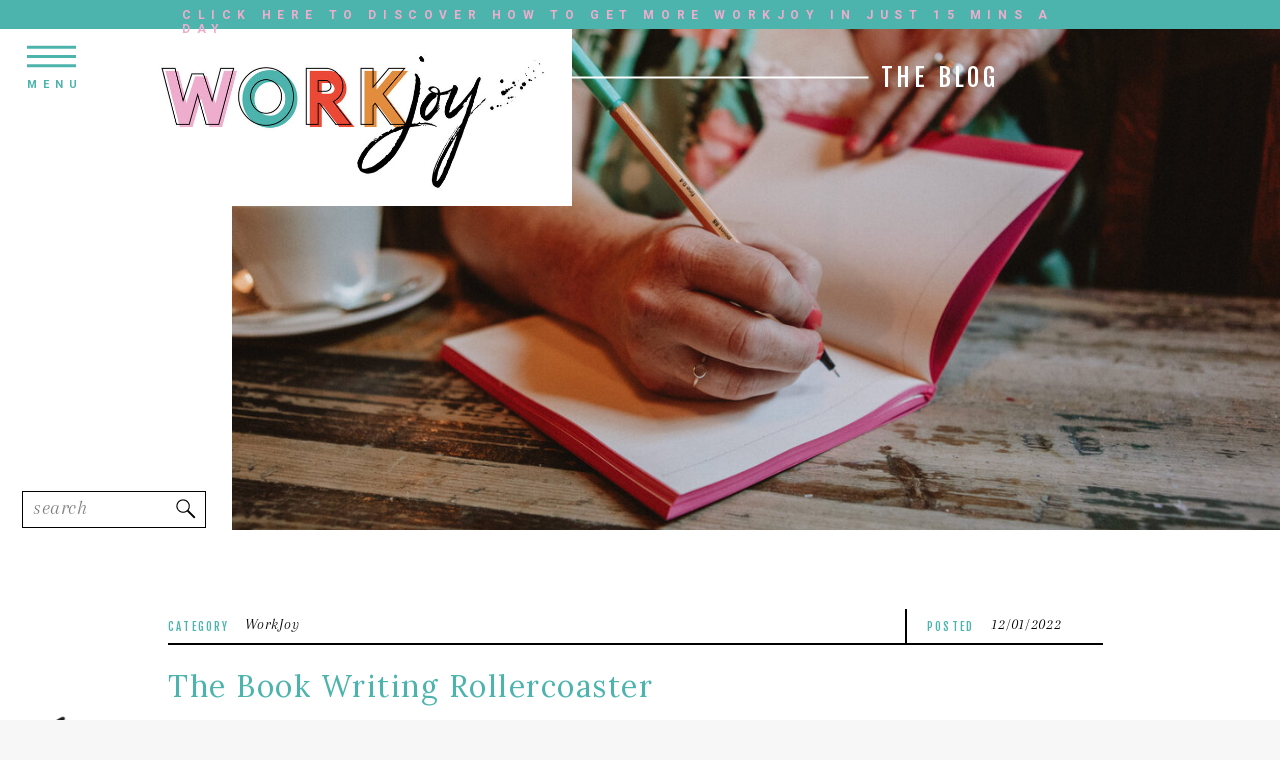

--- FILE ---
content_type: text/html; charset=UTF-8
request_url: https://createworkjoy.com/2022/12/01/the-book-writing-rollercoaster/
body_size: 21910
content:
<!DOCTYPE html>
<html lang="en-US" class="d">
<head>
<link rel="stylesheet" type="text/css" href="//lib.showit.co/engine/2.3.1/showit.css" />
<meta name='robots' content='index, follow, max-image-preview:large, max-snippet:-1, max-video-preview:-1' />

            <script data-no-defer="1" data-ezscrex="false" data-cfasync="false" data-pagespeed-no-defer data-cookieconsent="ignore">
                var ctPublicFunctions = {"_ajax_nonce":"32f99381f8","_rest_nonce":"492f804acf","_ajax_url":"\/wp-admin\/admin-ajax.php","_rest_url":"https:\/\/createworkjoy.com\/wp-json\/","data__cookies_type":"native","data__ajax_type":"custom_ajax","data__bot_detector_enabled":1,"data__frontend_data_log_enabled":1,"cookiePrefix":"","wprocket_detected":false,"host_url":"createworkjoy.com","text__ee_click_to_select":"Click to select the whole data","text__ee_original_email":"The complete one is","text__ee_got_it":"Got it","text__ee_blocked":"Blocked","text__ee_cannot_connect":"Cannot connect","text__ee_cannot_decode":"Can not decode email. Unknown reason","text__ee_email_decoder":"CleanTalk email decoder","text__ee_wait_for_decoding":"The magic is on the way!","text__ee_decoding_process":"Please wait a few seconds while we decode the contact data."}
            </script>
        
            <script data-no-defer="1" data-ezscrex="false" data-cfasync="false" data-pagespeed-no-defer data-cookieconsent="ignore">
                var ctPublic = {"_ajax_nonce":"32f99381f8","settings__forms__check_internal":"0","settings__forms__check_external":"0","settings__forms__force_protection":0,"settings__forms__search_test":"0","settings__data__bot_detector_enabled":1,"settings__sfw__anti_crawler":0,"blog_home":"https:\/\/createworkjoy.com\/","pixel__setting":"3","pixel__enabled":false,"pixel__url":"https:\/\/moderate9-v4.cleantalk.org\/pixel\/ace7bd9370fdff417a7ff6021c1108e1.gif","data__email_check_before_post":"1","data__email_check_exist_post":1,"data__cookies_type":"native","data__key_is_ok":true,"data__visible_fields_required":true,"wl_brandname":"Anti-Spam by CleanTalk","wl_brandname_short":"CleanTalk","ct_checkjs_key":33248241,"emailEncoderPassKey":"19d8affddb31560b3c17265d7a1e8879","bot_detector_forms_excluded":"W10=","advancedCacheExists":false,"varnishCacheExists":false,"wc_ajax_add_to_cart":false}
            </script>
        
	<!-- This site is optimized with the Yoast SEO plugin v26.3 - https://yoast.com/wordpress/plugins/seo/ -->
	<title>The Book Writing Rollercoaster - createworkjoy.com</title>
	<link rel="canonical" href="https://createworkjoy.com/2022/12/01/the-book-writing-rollercoaster/" />
	<meta property="og:locale" content="en_US" />
	<meta property="og:type" content="article" />
	<meta property="og:title" content="The Book Writing Rollercoaster - createworkjoy.com" />
	<meta property="og:description" content="I’m joyfully working in WorkJoy HQ when my phone pings. A slack message: the first ever batch of my first ever book, WorkJoy: A toolkit for a better working life, is due to arrive at my house next week. Excited much? I might actually explode. I love real books. Holding them in my hands and [&hellip;]" />
	<meta property="og:url" content="https://createworkjoy.com/2022/12/01/the-book-writing-rollercoaster/" />
	<meta property="og:site_name" content="createworkjoy.com" />
	<meta property="article:published_time" content="2022-12-01T12:37:13+00:00" />
	<meta property="article:modified_time" content="2023-12-05T11:04:09+00:00" />
	<meta property="og:image" content="https://createworkjoy.com/wp-content/uploads/sites/24331/2022/11/DSC_5071-683x1024.png" />
	<meta property="og:image:width" content="683" />
	<meta property="og:image:height" content="1024" />
	<meta property="og:image:type" content="image/png" />
	<meta name="author" content="Beth Stallwood" />
	<meta name="twitter:card" content="summary_large_image" />
	<meta name="twitter:label1" content="Written by" />
	<meta name="twitter:data1" content="Beth Stallwood" />
	<meta name="twitter:label2" content="Est. reading time" />
	<meta name="twitter:data2" content="7 minutes" />
	<script type="application/ld+json" class="yoast-schema-graph">{"@context":"https://schema.org","@graph":[{"@type":"WebPage","@id":"https://createworkjoy.com/2022/12/01/the-book-writing-rollercoaster/","url":"https://createworkjoy.com/2022/12/01/the-book-writing-rollercoaster/","name":"The Book Writing Rollercoaster - createworkjoy.com","isPartOf":{"@id":"https://createworkjoy.com/#website"},"primaryImageOfPage":{"@id":"https://createworkjoy.com/2022/12/01/the-book-writing-rollercoaster/#primaryimage"},"image":{"@id":"https://createworkjoy.com/2022/12/01/the-book-writing-rollercoaster/#primaryimage"},"thumbnailUrl":"https://createworkjoy.com/wp-content/uploads/sites/24331/2022/11/DSC_5071.png","datePublished":"2022-12-01T12:37:13+00:00","dateModified":"2023-12-05T11:04:09+00:00","author":{"@id":"https://createworkjoy.com/#/schema/person/75a2165e57fd8489bc3d11b98beeb050"},"breadcrumb":{"@id":"https://createworkjoy.com/2022/12/01/the-book-writing-rollercoaster/#breadcrumb"},"inLanguage":"en-US","potentialAction":[{"@type":"ReadAction","target":["https://createworkjoy.com/2022/12/01/the-book-writing-rollercoaster/"]}]},{"@type":"ImageObject","inLanguage":"en-US","@id":"https://createworkjoy.com/2022/12/01/the-book-writing-rollercoaster/#primaryimage","url":"https://createworkjoy.com/wp-content/uploads/sites/24331/2022/11/DSC_5071.png","contentUrl":"https://createworkjoy.com/wp-content/uploads/sites/24331/2022/11/DSC_5071.png","width":1000,"height":1500},{"@type":"BreadcrumbList","@id":"https://createworkjoy.com/2022/12/01/the-book-writing-rollercoaster/#breadcrumb","itemListElement":[{"@type":"ListItem","position":1,"name":"Home","item":"https://createworkjoy.com/"},{"@type":"ListItem","position":2,"name":"Blog","item":"https://createworkjoy.com/blog/"},{"@type":"ListItem","position":3,"name":"The Book Writing Rollercoaster"}]},{"@type":"WebSite","@id":"https://createworkjoy.com/#website","url":"https://createworkjoy.com/","name":"createworkjoy.com","description":"","potentialAction":[{"@type":"SearchAction","target":{"@type":"EntryPoint","urlTemplate":"https://createworkjoy.com/?s={search_term_string}"},"query-input":{"@type":"PropertyValueSpecification","valueRequired":true,"valueName":"search_term_string"}}],"inLanguage":"en-US"},{"@type":"Person","@id":"https://createworkjoy.com/#/schema/person/75a2165e57fd8489bc3d11b98beeb050","name":"Beth Stallwood","image":{"@type":"ImageObject","inLanguage":"en-US","@id":"https://createworkjoy.com/#/schema/person/image/","url":"https://secure.gravatar.com/avatar/d2a1dd0a1d8bbe49177ba7bead88bdb5371b5d85bd6152b07885cd2442d3e118?s=96&d=mm&r=g","contentUrl":"https://secure.gravatar.com/avatar/d2a1dd0a1d8bbe49177ba7bead88bdb5371b5d85bd6152b07885cd2442d3e118?s=96&d=mm&r=g","caption":"Beth Stallwood"},"url":"https://createworkjoy.com/author/bethtransforment-co-uk/"}]}</script>
	<!-- / Yoast SEO plugin. -->


<link rel='dns-prefetch' href='//fd.cleantalk.org' />
<link rel="alternate" type="application/rss+xml" title="createworkjoy.com &raquo; Feed" href="https://createworkjoy.com/feed/" />
<link rel="alternate" type="application/rss+xml" title="createworkjoy.com &raquo; Comments Feed" href="https://createworkjoy.com/comments/feed/" />
<link rel="alternate" type="application/rss+xml" title="createworkjoy.com &raquo; The Book Writing Rollercoaster Comments Feed" href="https://createworkjoy.com/2022/12/01/the-book-writing-rollercoaster/feed/" />
<script type="text/javascript">
/* <![CDATA[ */
window._wpemojiSettings = {"baseUrl":"https:\/\/s.w.org\/images\/core\/emoji\/16.0.1\/72x72\/","ext":".png","svgUrl":"https:\/\/s.w.org\/images\/core\/emoji\/16.0.1\/svg\/","svgExt":".svg","source":{"concatemoji":"https:\/\/createworkjoy.com\/wp-includes\/js\/wp-emoji-release.min.js?ver=6.8.3"}};
/*! This file is auto-generated */
!function(s,n){var o,i,e;function c(e){try{var t={supportTests:e,timestamp:(new Date).valueOf()};sessionStorage.setItem(o,JSON.stringify(t))}catch(e){}}function p(e,t,n){e.clearRect(0,0,e.canvas.width,e.canvas.height),e.fillText(t,0,0);var t=new Uint32Array(e.getImageData(0,0,e.canvas.width,e.canvas.height).data),a=(e.clearRect(0,0,e.canvas.width,e.canvas.height),e.fillText(n,0,0),new Uint32Array(e.getImageData(0,0,e.canvas.width,e.canvas.height).data));return t.every(function(e,t){return e===a[t]})}function u(e,t){e.clearRect(0,0,e.canvas.width,e.canvas.height),e.fillText(t,0,0);for(var n=e.getImageData(16,16,1,1),a=0;a<n.data.length;a++)if(0!==n.data[a])return!1;return!0}function f(e,t,n,a){switch(t){case"flag":return n(e,"\ud83c\udff3\ufe0f\u200d\u26a7\ufe0f","\ud83c\udff3\ufe0f\u200b\u26a7\ufe0f")?!1:!n(e,"\ud83c\udde8\ud83c\uddf6","\ud83c\udde8\u200b\ud83c\uddf6")&&!n(e,"\ud83c\udff4\udb40\udc67\udb40\udc62\udb40\udc65\udb40\udc6e\udb40\udc67\udb40\udc7f","\ud83c\udff4\u200b\udb40\udc67\u200b\udb40\udc62\u200b\udb40\udc65\u200b\udb40\udc6e\u200b\udb40\udc67\u200b\udb40\udc7f");case"emoji":return!a(e,"\ud83e\udedf")}return!1}function g(e,t,n,a){var r="undefined"!=typeof WorkerGlobalScope&&self instanceof WorkerGlobalScope?new OffscreenCanvas(300,150):s.createElement("canvas"),o=r.getContext("2d",{willReadFrequently:!0}),i=(o.textBaseline="top",o.font="600 32px Arial",{});return e.forEach(function(e){i[e]=t(o,e,n,a)}),i}function t(e){var t=s.createElement("script");t.src=e,t.defer=!0,s.head.appendChild(t)}"undefined"!=typeof Promise&&(o="wpEmojiSettingsSupports",i=["flag","emoji"],n.supports={everything:!0,everythingExceptFlag:!0},e=new Promise(function(e){s.addEventListener("DOMContentLoaded",e,{once:!0})}),new Promise(function(t){var n=function(){try{var e=JSON.parse(sessionStorage.getItem(o));if("object"==typeof e&&"number"==typeof e.timestamp&&(new Date).valueOf()<e.timestamp+604800&&"object"==typeof e.supportTests)return e.supportTests}catch(e){}return null}();if(!n){if("undefined"!=typeof Worker&&"undefined"!=typeof OffscreenCanvas&&"undefined"!=typeof URL&&URL.createObjectURL&&"undefined"!=typeof Blob)try{var e="postMessage("+g.toString()+"("+[JSON.stringify(i),f.toString(),p.toString(),u.toString()].join(",")+"));",a=new Blob([e],{type:"text/javascript"}),r=new Worker(URL.createObjectURL(a),{name:"wpTestEmojiSupports"});return void(r.onmessage=function(e){c(n=e.data),r.terminate(),t(n)})}catch(e){}c(n=g(i,f,p,u))}t(n)}).then(function(e){for(var t in e)n.supports[t]=e[t],n.supports.everything=n.supports.everything&&n.supports[t],"flag"!==t&&(n.supports.everythingExceptFlag=n.supports.everythingExceptFlag&&n.supports[t]);n.supports.everythingExceptFlag=n.supports.everythingExceptFlag&&!n.supports.flag,n.DOMReady=!1,n.readyCallback=function(){n.DOMReady=!0}}).then(function(){return e}).then(function(){var e;n.supports.everything||(n.readyCallback(),(e=n.source||{}).concatemoji?t(e.concatemoji):e.wpemoji&&e.twemoji&&(t(e.twemoji),t(e.wpemoji)))}))}((window,document),window._wpemojiSettings);
/* ]]> */
</script>
<style id='wp-emoji-styles-inline-css' type='text/css'>

	img.wp-smiley, img.emoji {
		display: inline !important;
		border: none !important;
		box-shadow: none !important;
		height: 1em !important;
		width: 1em !important;
		margin: 0 0.07em !important;
		vertical-align: -0.1em !important;
		background: none !important;
		padding: 0 !important;
	}
</style>
<link rel='stylesheet' id='wp-block-library-css' href='https://createworkjoy.com/wp-includes/css/dist/block-library/style.min.css?ver=6.8.3' type='text/css' media='all' />
<style id='classic-theme-styles-inline-css' type='text/css'>
/*! This file is auto-generated */
.wp-block-button__link{color:#fff;background-color:#32373c;border-radius:9999px;box-shadow:none;text-decoration:none;padding:calc(.667em + 2px) calc(1.333em + 2px);font-size:1.125em}.wp-block-file__button{background:#32373c;color:#fff;text-decoration:none}
</style>
<style id='global-styles-inline-css' type='text/css'>
:root{--wp--preset--aspect-ratio--square: 1;--wp--preset--aspect-ratio--4-3: 4/3;--wp--preset--aspect-ratio--3-4: 3/4;--wp--preset--aspect-ratio--3-2: 3/2;--wp--preset--aspect-ratio--2-3: 2/3;--wp--preset--aspect-ratio--16-9: 16/9;--wp--preset--aspect-ratio--9-16: 9/16;--wp--preset--color--black: #000000;--wp--preset--color--cyan-bluish-gray: #abb8c3;--wp--preset--color--white: #ffffff;--wp--preset--color--pale-pink: #f78da7;--wp--preset--color--vivid-red: #cf2e2e;--wp--preset--color--luminous-vivid-orange: #ff6900;--wp--preset--color--luminous-vivid-amber: #fcb900;--wp--preset--color--light-green-cyan: #7bdcb5;--wp--preset--color--vivid-green-cyan: #00d084;--wp--preset--color--pale-cyan-blue: #8ed1fc;--wp--preset--color--vivid-cyan-blue: #0693e3;--wp--preset--color--vivid-purple: #9b51e0;--wp--preset--gradient--vivid-cyan-blue-to-vivid-purple: linear-gradient(135deg,rgba(6,147,227,1) 0%,rgb(155,81,224) 100%);--wp--preset--gradient--light-green-cyan-to-vivid-green-cyan: linear-gradient(135deg,rgb(122,220,180) 0%,rgb(0,208,130) 100%);--wp--preset--gradient--luminous-vivid-amber-to-luminous-vivid-orange: linear-gradient(135deg,rgba(252,185,0,1) 0%,rgba(255,105,0,1) 100%);--wp--preset--gradient--luminous-vivid-orange-to-vivid-red: linear-gradient(135deg,rgba(255,105,0,1) 0%,rgb(207,46,46) 100%);--wp--preset--gradient--very-light-gray-to-cyan-bluish-gray: linear-gradient(135deg,rgb(238,238,238) 0%,rgb(169,184,195) 100%);--wp--preset--gradient--cool-to-warm-spectrum: linear-gradient(135deg,rgb(74,234,220) 0%,rgb(151,120,209) 20%,rgb(207,42,186) 40%,rgb(238,44,130) 60%,rgb(251,105,98) 80%,rgb(254,248,76) 100%);--wp--preset--gradient--blush-light-purple: linear-gradient(135deg,rgb(255,206,236) 0%,rgb(152,150,240) 100%);--wp--preset--gradient--blush-bordeaux: linear-gradient(135deg,rgb(254,205,165) 0%,rgb(254,45,45) 50%,rgb(107,0,62) 100%);--wp--preset--gradient--luminous-dusk: linear-gradient(135deg,rgb(255,203,112) 0%,rgb(199,81,192) 50%,rgb(65,88,208) 100%);--wp--preset--gradient--pale-ocean: linear-gradient(135deg,rgb(255,245,203) 0%,rgb(182,227,212) 50%,rgb(51,167,181) 100%);--wp--preset--gradient--electric-grass: linear-gradient(135deg,rgb(202,248,128) 0%,rgb(113,206,126) 100%);--wp--preset--gradient--midnight: linear-gradient(135deg,rgb(2,3,129) 0%,rgb(40,116,252) 100%);--wp--preset--font-size--small: 13px;--wp--preset--font-size--medium: 20px;--wp--preset--font-size--large: 36px;--wp--preset--font-size--x-large: 42px;--wp--preset--spacing--20: 0.44rem;--wp--preset--spacing--30: 0.67rem;--wp--preset--spacing--40: 1rem;--wp--preset--spacing--50: 1.5rem;--wp--preset--spacing--60: 2.25rem;--wp--preset--spacing--70: 3.38rem;--wp--preset--spacing--80: 5.06rem;--wp--preset--shadow--natural: 6px 6px 9px rgba(0, 0, 0, 0.2);--wp--preset--shadow--deep: 12px 12px 50px rgba(0, 0, 0, 0.4);--wp--preset--shadow--sharp: 6px 6px 0px rgba(0, 0, 0, 0.2);--wp--preset--shadow--outlined: 6px 6px 0px -3px rgba(255, 255, 255, 1), 6px 6px rgba(0, 0, 0, 1);--wp--preset--shadow--crisp: 6px 6px 0px rgba(0, 0, 0, 1);}:where(.is-layout-flex){gap: 0.5em;}:where(.is-layout-grid){gap: 0.5em;}body .is-layout-flex{display: flex;}.is-layout-flex{flex-wrap: wrap;align-items: center;}.is-layout-flex > :is(*, div){margin: 0;}body .is-layout-grid{display: grid;}.is-layout-grid > :is(*, div){margin: 0;}:where(.wp-block-columns.is-layout-flex){gap: 2em;}:where(.wp-block-columns.is-layout-grid){gap: 2em;}:where(.wp-block-post-template.is-layout-flex){gap: 1.25em;}:where(.wp-block-post-template.is-layout-grid){gap: 1.25em;}.has-black-color{color: var(--wp--preset--color--black) !important;}.has-cyan-bluish-gray-color{color: var(--wp--preset--color--cyan-bluish-gray) !important;}.has-white-color{color: var(--wp--preset--color--white) !important;}.has-pale-pink-color{color: var(--wp--preset--color--pale-pink) !important;}.has-vivid-red-color{color: var(--wp--preset--color--vivid-red) !important;}.has-luminous-vivid-orange-color{color: var(--wp--preset--color--luminous-vivid-orange) !important;}.has-luminous-vivid-amber-color{color: var(--wp--preset--color--luminous-vivid-amber) !important;}.has-light-green-cyan-color{color: var(--wp--preset--color--light-green-cyan) !important;}.has-vivid-green-cyan-color{color: var(--wp--preset--color--vivid-green-cyan) !important;}.has-pale-cyan-blue-color{color: var(--wp--preset--color--pale-cyan-blue) !important;}.has-vivid-cyan-blue-color{color: var(--wp--preset--color--vivid-cyan-blue) !important;}.has-vivid-purple-color{color: var(--wp--preset--color--vivid-purple) !important;}.has-black-background-color{background-color: var(--wp--preset--color--black) !important;}.has-cyan-bluish-gray-background-color{background-color: var(--wp--preset--color--cyan-bluish-gray) !important;}.has-white-background-color{background-color: var(--wp--preset--color--white) !important;}.has-pale-pink-background-color{background-color: var(--wp--preset--color--pale-pink) !important;}.has-vivid-red-background-color{background-color: var(--wp--preset--color--vivid-red) !important;}.has-luminous-vivid-orange-background-color{background-color: var(--wp--preset--color--luminous-vivid-orange) !important;}.has-luminous-vivid-amber-background-color{background-color: var(--wp--preset--color--luminous-vivid-amber) !important;}.has-light-green-cyan-background-color{background-color: var(--wp--preset--color--light-green-cyan) !important;}.has-vivid-green-cyan-background-color{background-color: var(--wp--preset--color--vivid-green-cyan) !important;}.has-pale-cyan-blue-background-color{background-color: var(--wp--preset--color--pale-cyan-blue) !important;}.has-vivid-cyan-blue-background-color{background-color: var(--wp--preset--color--vivid-cyan-blue) !important;}.has-vivid-purple-background-color{background-color: var(--wp--preset--color--vivid-purple) !important;}.has-black-border-color{border-color: var(--wp--preset--color--black) !important;}.has-cyan-bluish-gray-border-color{border-color: var(--wp--preset--color--cyan-bluish-gray) !important;}.has-white-border-color{border-color: var(--wp--preset--color--white) !important;}.has-pale-pink-border-color{border-color: var(--wp--preset--color--pale-pink) !important;}.has-vivid-red-border-color{border-color: var(--wp--preset--color--vivid-red) !important;}.has-luminous-vivid-orange-border-color{border-color: var(--wp--preset--color--luminous-vivid-orange) !important;}.has-luminous-vivid-amber-border-color{border-color: var(--wp--preset--color--luminous-vivid-amber) !important;}.has-light-green-cyan-border-color{border-color: var(--wp--preset--color--light-green-cyan) !important;}.has-vivid-green-cyan-border-color{border-color: var(--wp--preset--color--vivid-green-cyan) !important;}.has-pale-cyan-blue-border-color{border-color: var(--wp--preset--color--pale-cyan-blue) !important;}.has-vivid-cyan-blue-border-color{border-color: var(--wp--preset--color--vivid-cyan-blue) !important;}.has-vivid-purple-border-color{border-color: var(--wp--preset--color--vivid-purple) !important;}.has-vivid-cyan-blue-to-vivid-purple-gradient-background{background: var(--wp--preset--gradient--vivid-cyan-blue-to-vivid-purple) !important;}.has-light-green-cyan-to-vivid-green-cyan-gradient-background{background: var(--wp--preset--gradient--light-green-cyan-to-vivid-green-cyan) !important;}.has-luminous-vivid-amber-to-luminous-vivid-orange-gradient-background{background: var(--wp--preset--gradient--luminous-vivid-amber-to-luminous-vivid-orange) !important;}.has-luminous-vivid-orange-to-vivid-red-gradient-background{background: var(--wp--preset--gradient--luminous-vivid-orange-to-vivid-red) !important;}.has-very-light-gray-to-cyan-bluish-gray-gradient-background{background: var(--wp--preset--gradient--very-light-gray-to-cyan-bluish-gray) !important;}.has-cool-to-warm-spectrum-gradient-background{background: var(--wp--preset--gradient--cool-to-warm-spectrum) !important;}.has-blush-light-purple-gradient-background{background: var(--wp--preset--gradient--blush-light-purple) !important;}.has-blush-bordeaux-gradient-background{background: var(--wp--preset--gradient--blush-bordeaux) !important;}.has-luminous-dusk-gradient-background{background: var(--wp--preset--gradient--luminous-dusk) !important;}.has-pale-ocean-gradient-background{background: var(--wp--preset--gradient--pale-ocean) !important;}.has-electric-grass-gradient-background{background: var(--wp--preset--gradient--electric-grass) !important;}.has-midnight-gradient-background{background: var(--wp--preset--gradient--midnight) !important;}.has-small-font-size{font-size: var(--wp--preset--font-size--small) !important;}.has-medium-font-size{font-size: var(--wp--preset--font-size--medium) !important;}.has-large-font-size{font-size: var(--wp--preset--font-size--large) !important;}.has-x-large-font-size{font-size: var(--wp--preset--font-size--x-large) !important;}
:where(.wp-block-post-template.is-layout-flex){gap: 1.25em;}:where(.wp-block-post-template.is-layout-grid){gap: 1.25em;}
:where(.wp-block-columns.is-layout-flex){gap: 2em;}:where(.wp-block-columns.is-layout-grid){gap: 2em;}
:root :where(.wp-block-pullquote){font-size: 1.5em;line-height: 1.6;}
</style>
<link rel='stylesheet' id='cleantalk-public-css-css' href='https://createworkjoy.com/wp-content/plugins/cleantalk-spam-protect/css/cleantalk-public.min.css?ver=6.67_1762379001' type='text/css' media='all' />
<link rel='stylesheet' id='cleantalk-email-decoder-css-css' href='https://createworkjoy.com/wp-content/plugins/cleantalk-spam-protect/css/cleantalk-email-decoder.min.css?ver=6.67_1762379001' type='text/css' media='all' />
<script type="text/javascript" src="https://createworkjoy.com/wp-content/plugins/cleantalk-spam-protect/js/apbct-public-bundle.min.js?ver=6.67_1762379002" id="apbct-public-bundle.min-js-js"></script>
<script type="text/javascript" src="https://fd.cleantalk.org/ct-bot-detector-wrapper.js?ver=6.67" id="ct_bot_detector-js" defer="defer" data-wp-strategy="defer"></script>
<script type="text/javascript" src="https://createworkjoy.com/wp-includes/js/jquery/jquery.min.js?ver=3.7.1" id="jquery-core-js"></script>
<script type="text/javascript" src="https://createworkjoy.com/wp-includes/js/jquery/jquery-migrate.min.js?ver=3.4.1" id="jquery-migrate-js"></script>
<script type="text/javascript" src="https://createworkjoy.com/wp-content/plugins/showit/public/js/showit.js?ver=1765987785" id="si-script-js"></script>
<link rel="https://api.w.org/" href="https://createworkjoy.com/wp-json/" /><link rel="alternate" title="JSON" type="application/json" href="https://createworkjoy.com/wp-json/wp/v2/posts/59" /><link rel="EditURI" type="application/rsd+xml" title="RSD" href="https://createworkjoy.com/xmlrpc.php?rsd" />
<link rel='shortlink' href='https://createworkjoy.com/?p=59' />
<link rel="alternate" title="oEmbed (JSON)" type="application/json+oembed" href="https://createworkjoy.com/wp-json/oembed/1.0/embed?url=https%3A%2F%2Fcreateworkjoy.com%2F2022%2F12%2F01%2Fthe-book-writing-rollercoaster%2F" />
<link rel="alternate" title="oEmbed (XML)" type="text/xml+oembed" href="https://createworkjoy.com/wp-json/oembed/1.0/embed?url=https%3A%2F%2Fcreateworkjoy.com%2F2022%2F12%2F01%2Fthe-book-writing-rollercoaster%2F&#038;format=xml" />

<meta charset="UTF-8" />
<meta name="viewport" content="width=device-width, initial-scale=1" />
<link rel="preconnect" href="https://static.showit.co" />

<link rel="preconnect" href="https://fonts.googleapis.com">
<link rel="preconnect" href="https://fonts.gstatic.com" crossorigin>
<link href="https://fonts.googleapis.com/css?family=Roboto:700|Fjalla+One:regular|Arapey:italic|Italiana:regular|Lora:regular|Roboto:regular" rel="stylesheet" type="text/css"/>
<script id="init_data" type="application/json">
{"mobile":{"w":320,"bgMediaType":"none","bgFillType":"color","bgColor":"#f7f7f7"},"desktop":{"w":1200,"defaultTrIn":{"type":"fade"},"defaultTrOut":{"type":"fade"},"bgColor":"#f7f7f7","bgMediaType":"none","bgFillType":"color"},"sid":"suyecarsryitfmwrnzxqsg","break":768,"assetURL":"//static.showit.co","contactFormId":"122363/245084","cfAction":"aHR0cHM6Ly9jbGllbnRzZXJ2aWNlLnNob3dpdC5jby9jb250YWN0Zm9ybQ==","sgAction":"aHR0cHM6Ly9jbGllbnRzZXJ2aWNlLnNob3dpdC5jby9zb2NpYWxncmlk","blockData":[{"slug":"navigation","visible":"a","states":[],"d":{"h":29,"w":1200,"locking":{"side":"st","scrollOffset":1},"bgFillType":"color","bgColor":"colors-0","bgMediaType":"none"},"m":{"h":120,"w":320,"locking":{"side":"t","scrollOffset":1},"bgFillType":"color","bgColor":"colors-6","bgMediaType":"none"}},{"slug":"blog-header","visible":"a","states":[],"d":{"h":500,"w":1200,"bgFillType":"color","bgColor":"colors-7","bgMediaType":"none"},"m":{"h":400,"w":320,"bgFillType":"color","bgColor":"colors-7","bgMediaType":"none"}},{"slug":"mobile-post-title","visible":"m","states":[],"d":{"h":400,"w":1200,"bgFillType":"color","bgColor":"colors-7","bgMediaType":"none"},"m":{"h":133,"w":320,"nature":"dH","bgFillType":"color","bgColor":"colors-7","bgMediaType":"none"}},{"slug":"post","visible":"a","states":[],"d":{"h":701,"w":1200,"nature":"dH","bgFillType":"color","bgColor":"colors-7","bgMediaType":"none"},"m":{"h":512,"w":320,"nature":"dH","bgFillType":"color","bgColor":"colors-7","bgMediaType":"none"}},{"slug":"call-to-action","visible":"a","states":[],"d":{"h":250,"w":1200,"bgFillType":"color","bgColor":"colors-0","bgMediaType":"none"},"m":{"h":180,"w":320,"bgFillType":"color","bgColor":"colors-0","bgMediaType":"none"}},{"slug":"pagination","visible":"a","states":[],"d":{"h":105,"w":1200,"nature":"dH","bgFillType":"color","bgColor":"colors-7","bgMediaType":"none"},"m":{"h":88,"w":320,"nature":"dH","bgFillType":"color","bgColor":"colors-7","bgMediaType":"none"}},{"slug":"footer","visible":"a","states":[{"d":{"bgFillType":"color","bgColor":"#000000:0","bgMediaType":"none"},"m":{"bgFillType":"color","bgColor":"#000000:0","bgMediaType":"none"},"slug":"footer"}],"d":{"h":447,"w":1200,"bgFillType":"color","bgColor":"colors-1","bgMediaType":"none"},"m":{"h":263,"w":320,"bgFillType":"color","bgColor":"colors-4","bgMediaType":"none"},"stateTrans":[{}]},{"slug":"pop-out-menu","visible":"a","states":[],"d":{"h":550,"w":1200,"locking":{"side":"t"},"nature":"wH","bgFillType":"color","bgColor":"#000000:0","bgMediaType":"none"},"m":{"h":572,"w":320,"locking":{"side":"t"},"nature":"wH","bgFillType":"color","bgColor":"colors-0","bgMediaType":"none"}}],"elementData":[{"type":"icon","visible":"a","id":"navigation_0","blockId":"navigation","m":{"x":265,"y":7,"w":37,"h":37,"a":0},"d":{"x":27,"y":32,"w":49,"h":49,"a":0,"lockH":"l"},"pc":[{"type":"show","block":"pop-out-menu"}]},{"type":"text","visible":"a","id":"navigation_1","blockId":"navigation","m":{"x":261,"y":39,"w":50,"h":11,"a":0},"d":{"x":27,"y":78,"w":83,"h":13,"a":0,"lockH":"l"},"pc":[{"type":"show","block":"pop-out-menu"}]},{"type":"simple","visible":"a","id":"navigation_2","blockId":"navigation","m":{"x":14,"y":60,"w":293,"h":45,"a":0},"d":{"x":360,"y":9,"w":480,"h":11.600000000000001,"a":0}},{"type":"text","visible":"a","id":"navigation_3","blockId":"navigation","m":{"x":29,"y":70,"w":263,"h":26,"a":0},"d":{"x":142,"y":8,"w":917,"h":13,"a":0},"pc":[{"type":"show","block":"pop-out-menu"}]},{"type":"graphic","visible":"m","id":"navigation_4","blockId":"navigation","m":{"x":4,"y":6,"w":204,"h":44,"a":0},"d":{"x":586,"y":2,"w":29,"h":7,"a":0},"c":{"key":"RAWRsyD4SA67g_YEbXiRMw/shared/workjoy_logo_alt.png","aspect_ratio":4.17005}},{"type":"graphic","visible":"a","id":"blog-header_0","blockId":"blog-header","m":{"x":-3,"y":-1,"w":327,"h":224,"a":0},"d":{"x":232,"y":0,"w":970,"h":501,"a":0,"lockH":"s","lockV":"s"},"c":{"key":"z5TO-s9kTfuOYnlEpMbXhw/122363/workjoy_brand_shoot-4.jpg","aspect_ratio":1.5}},{"type":"simple","visible":"a","id":"blog-header_1","blockId":"blog-header","m":{"x":45,"y":172,"w":224,"h":71,"a":0},"d":{"x":140,"y":-1,"w":432,"h":178,"a":0,"lockH":"l"}},{"type":"text","visible":"a","id":"blog-header_2","blockId":"blog-header","m":{"x":30,"y":197,"w":260,"h":30,"a":0},"d":{"x":865,"y":36,"w":149,"h":26,"a":0,"trIn":{"cl":"fadeIn","d":"0.5","dl":0.5},"lockH":"l","lockV":"t"}},{"type":"simple","visible":"a","id":"blog-header_3","blockId":"blog-header","m":{"x":159,"y":244,"w":2,"h":51,"a":0},"d":{"x":459,"y":-360,"w":2,"h":817,"a":-90,"lockH":"l","lockV":"t"}},{"type":"simple","visible":"a","id":"blog-header_4","blockId":"blog-header","m":{"x":87,"y":318,"w":148,"h":33,"a":0},"d":{"x":22,"y":462,"w":184,"h":37,"a":0,"lockH":"l"}},{"type":"text","visible":"a","id":"blog-header_5","blockId":"blog-header","m":{"x":99,"y":327,"w":129,"h":17,"a":0},"d":{"x":33,"y":466,"w":136,"h":25,"a":0,"trIn":{"cl":"fadeIn","d":"0.5","dl":0.5},"lockH":"l"}},{"type":"icon","visible":"a","id":"blog-header_6","blockId":"blog-header","m":{"x":205,"y":322,"w":24,"h":24,"a":0},"d":{"x":174,"y":468,"w":24,"h":24,"a":0,"lockH":"l"}},{"type":"graphic","visible":"d","id":"blog-header_7","blockId":"blog-header","m":{"x":48,"y":156,"w":224,"h":89,"a":0},"d":{"x":154,"y":9,"w":399,"h":162,"a":0,"lockH":"l"},"c":{"key":"WzZTXM5dR9OCgDwglmU9Jw/122363/workjoy_logo.jpg","aspect_ratio":2.51458}},{"type":"text","visible":"a","id":"mobile-post-title_0","blockId":"mobile-post-title","m":{"x":28,"y":22,"w":265,"h":90,"a":0},"d":{"x":122,"y":139,"w":256,"h":138,"a":0}},{"type":"simple","visible":"d","id":"post_0","blockId":"post","m":{"x":145,"y":346,"w":129,"h":1,"a":0},"d":{"x":128,"y":114,"w":935,"h":2,"a":0}},{"type":"text","visible":"a","id":"post_1","blockId":"post","m":{"x":26,"y":22,"w":270,"h":473,"a":0},"d":{"x":135,"y":222,"w":931,"h":375,"a":0}},{"type":"text","visible":"d","id":"post_2","blockId":"post","m":{"x":15,"y":434,"w":290,"h":120,"a":0},"d":{"x":205,"y":88,"w":617,"h":16,"a":0}},{"type":"text","visible":"d","id":"post_3","blockId":"post","m":{"x":61,"y":20.615,"w":197,"h":19,"a":0},"d":{"x":128,"y":93,"w":63,"h":9,"a":0}},{"type":"simple","visible":"d","id":"post_4","blockId":"post","m":{"x":145,"y":346,"w":129,"h":1,"a":0},"d":{"x":865,"y":80,"w":2,"h":35,"a":0}},{"type":"text","visible":"d","id":"post_5","blockId":"post","m":{"x":15,"y":434,"w":290,"h":120,"a":0},"d":{"x":952,"y":88,"w":110,"h":16,"a":0}},{"type":"text","visible":"d","id":"post_6","blockId":"post","m":{"x":61,"y":20.615,"w":197,"h":19,"a":0},"d":{"x":887,"y":93,"w":48,"h":9,"a":0}},{"type":"text","visible":"d","id":"post_7","blockId":"post","m":{"x":16,"y":32,"w":289,"h":116,"a":0},"d":{"x":128,"y":139,"w":934,"h":68,"a":0}},{"type":"graphic","visible":"a","id":"post_8","blockId":"post","m":{"x":-70,"y":423,"w":168,"h":169,"a":0},"d":{"x":-74,"y":174,"w":186,"h":178,"a":0,"lockH":"l","lockV":"t"},"c":{"key":"21hGi51BTEGF9NFl_Xhn1A/shared/lines_graphic.png","aspect_ratio":0.96429}},{"type":"simple","visible":"a","id":"call-to-action_0","blockId":"call-to-action","m":{"x":82,"y":111,"w":157,"h":35,"a":0},"d":{"x":510,"y":153,"w":197,"h":39,"a":0}},{"type":"text","visible":"a","id":"call-to-action_1","blockId":"call-to-action","m":{"x":81,"y":117,"w":158,"h":12,"a":0},"d":{"x":513,"y":160,"w":191,"h":31,"a":0}},{"type":"text","visible":"a","id":"call-to-action_2","blockId":"call-to-action","m":{"x":10,"y":25,"w":300,"h":67,"a":0},"d":{"x":360,"y":59,"w":480,"h":81,"a":0}},{"type":"icon","visible":"a","id":"pagination_0","blockId":"pagination","m":{"x":152,"y":277,"w":16,"h":16,"a":0},"d":{"x":585,"y":528.857,"w":28,"h":28,"a":0}},{"type":"icon","visible":"a","id":"pagination_1","blockId":"pagination","m":{"x":171,"y":683,"w":14,"h":15,"a":0},"d":{"x":1125,"y":40,"w":16,"h":17,"a":0,"lockH":"r"}},{"type":"icon","visible":"a","id":"pagination_2","blockId":"pagination","m":{"x":136,"y":683,"w":14,"h":15,"a":0},"d":{"x":59,"y":40,"w":16,"h":17,"a":0,"lockH":"l"}},{"type":"text","visible":"a","id":"pagination_3","blockId":"pagination","m":{"x":21,"y":21,"w":279,"h":19,"a":0},"d":{"x":86,"y":36,"w":498,"h":26,"a":0,"lockH":"l"}},{"type":"text","visible":"a","id":"pagination_4","blockId":"pagination","m":{"x":21,"y":50,"w":279,"h":18,"a":0},"d":{"x":640,"y":36,"w":474,"h":26,"a":0,"lockH":"r"}},{"type":"text","visible":"a","id":"footer_footer_0","blockId":"footer","m":{"x":11,"y":56,"w":298,"h":26,"a":0},"d":{"x":240,"y":350,"w":182,"h":18,"a":0}},{"type":"text","visible":"a","id":"footer_footer_1","blockId":"footer","m":{"x":21,"y":66,"w":298,"h":26,"a":0},"d":{"x":1045,"y":400,"w":142,"h":18,"a":0}},{"type":"simple","visible":"a","id":"footer_footer_2","blockId":"footer","m":{"x":48,"y":47,"w":224,"h":167,"a":0},"d":{"x":1,"y":423,"w":1201,"h":25,"a":0,"lockH":"s"}},{"type":"text","visible":"a","id":"footer_footer_3","blockId":"footer","m":{"x":8,"y":234,"w":304,"h":13,"a":0},"d":{"x":380,"y":430,"w":441,"h":12,"a":0}},{"type":"text","visible":"a","id":"footer_footer_4","blockId":"footer","m":{"x":106,"y":190,"w":108,"h":20,"a":0},"d":{"x":956,"y":213,"w":128,"h":22,"a":90}},{"type":"simple","visible":"d","id":"footer_footer_5","blockId":"footer","m":{"x":145,"y":346,"w":129,"h":1,"a":0},"d":{"x":96,"y":62,"w":1008,"h":2,"a":0}},{"type":"simple","visible":"d","id":"footer_footer_6","blockId":"footer","m":{"x":145,"y":346,"w":129,"h":1,"a":0},"d":{"x":98,"y":114,"w":1004,"h":2,"a":0}},{"type":"simple","visible":"d","id":"footer_footer_7","blockId":"footer","m":{"x":145,"y":346,"w":129,"h":1,"a":0},"d":{"x":97,"y":329,"w":1007,"h":2,"a":0}},{"type":"text","visible":"d","id":"footer_footer_8","blockId":"footer","m":{"x":24,"y":295,"w":273,"h":28,"a":0},"d":{"x":119,"y":204,"w":139,"h":28,"a":-90}},{"type":"text","visible":"d","id":"footer_footer_9","blockId":"footer","m":{"x":57,"y":284,"w":207,"h":16,"a":0},"d":{"x":117,"y":193,"w":107,"h":20,"a":-90}},{"type":"simple","visible":"d","id":"footer_footer_10","blockId":"footer","m":{"x":145,"y":346,"w":129,"h":1,"a":0},"d":{"x":205,"y":114,"w":2,"h":215,"a":0}},{"type":"text","visible":"d","id":"footer_footer_11","blockId":"footer","m":{"x":15,"y":434,"w":290,"h":120,"a":0},"d":{"x":245,"y":80,"w":47,"h":16,"a":0,"lockV":"t"}},{"type":"text","visible":"d","id":"footer_footer_12","blockId":"footer","m":{"x":15,"y":434,"w":290,"h":120,"a":0},"d":{"x":336,"y":80,"w":56,"h":16,"a":0,"lockV":"t"}},{"type":"text","visible":"d","id":"footer_footer_13","blockId":"footer","m":{"x":25,"y":444,"w":290,"h":120,"a":0},"d":{"x":437,"y":81,"w":56,"h":16,"a":0,"lockV":"t"}},{"type":"text","visible":"d","id":"footer_footer_14","blockId":"footer","m":{"x":15,"y":434,"w":290,"h":120,"a":0},"d":{"x":546,"y":81,"w":104,"h":16,"a":0,"lockV":"t"}},{"type":"text","visible":"d","id":"footer_footer_15","blockId":"footer","m":{"x":15,"y":434,"w":290,"h":120,"a":0},"d":{"x":941,"y":81,"w":56,"h":16,"a":0,"lockV":"t"}},{"type":"text","visible":"d","id":"footer_footer_16","blockId":"footer","m":{"x":25,"y":444,"w":290,"h":120,"a":0},"d":{"x":1029,"y":82,"w":56,"h":16,"a":0,"lockV":"t"}},{"type":"text","visible":"d","id":"footer_footer_17","blockId":"footer","m":{"x":25,"y":444,"w":290,"h":120,"a":0},"d":{"x":677,"y":82,"w":114,"h":16,"a":0,"lockV":"t"}},{"type":"text","visible":"d","id":"footer_footer_18","blockId":"footer","m":{"x":20,"y":226,"w":290,"h":120,"a":0},"d":{"x":805,"y":81,"w":107,"h":16,"a":0,"lockV":"t"}},{"type":"simple","visible":"d","id":"footer_footer_19","blockId":"footer","m":{"x":145,"y":346,"w":129,"h":1,"a":0},"d":{"x":440,"y":331,"w":2,"h":54,"a":0}},{"type":"text","visible":"d","id":"footer_footer_20","blockId":"footer","m":{"x":61,"y":20.615,"w":197,"h":19,"a":0},"d":{"x":466,"y":355,"w":50,"h":9,"a":0}},{"type":"text","visible":"d","id":"footer_footer_21","blockId":"footer","m":{"x":14,"y":211,"w":290,"h":32,"a":0},"d":{"x":518,"y":352,"w":174,"h":16,"a":0,"lockV":"t"}},{"type":"simple","visible":"d","id":"footer_footer_22","blockId":"footer","m":{"x":145,"y":346,"w":129,"h":1,"a":0},"d":{"x":715,"y":331,"w":2,"h":54,"a":0}},{"type":"text","visible":"d","id":"footer_footer_23","blockId":"footer","m":{"x":61,"y":20.615,"w":197,"h":19,"a":0},"d":{"x":748,"y":355,"w":63,"h":9,"a":0}},{"type":"simple","visible":"d","id":"footer_footer_24","blockId":"footer","m":{"x":145,"y":346,"w":129,"h":1,"a":0},"d":{"x":994,"y":115,"w":2,"h":215,"a":0}},{"type":"text","visible":"d","id":"footer_footer_25","blockId":"footer","m":{"x":61,"y":20.615,"w":197,"h":19,"a":0},"d":{"x":118,"y":84,"w":63,"h":9,"a":0}},{"type":"icon","visible":"a","id":"footer_footer_26","blockId":"footer","m":{"x":82,"y":87,"w":23,"h":23,"a":0},"d":{"x":825,"y":348,"w":25,"h":25,"a":0}},{"type":"icon","visible":"a","id":"footer_footer_27","blockId":"footer","m":{"x":127,"y":87,"w":23,"h":23,"a":0},"d":{"x":866,"y":348,"w":25,"h":25,"a":0}},{"type":"icon","visible":"a","id":"footer_footer_28","blockId":"footer","m":{"x":173,"y":88,"w":20,"h":20,"a":0},"d":{"x":907,"y":348,"w":25,"h":25,"a":0}},{"type":"icon","visible":"a","id":"footer_footer_29","blockId":"footer","m":{"x":215,"y":87,"w":23,"h":23,"a":0},"d":{"x":952,"y":348,"w":25,"h":25,"a":0}},{"type":"social","visible":"d","id":"footer_footer_30","blockId":"footer","m":{"x":11,"y":76,"w":300,"h":90,"a":0},"d":{"x":249,"y":161,"w":703,"h":125,"a":0}},{"type":"simple","visible":"d","id":"pop-out-menu_0","blockId":"pop-out-menu","m":{"x":37,"y":420,"w":224,"h":140,"a":0},"d":{"x":-1,"y":0,"w":329,"h":551,"a":0,"lockH":"l","lockV":"t"}},{"type":"text","visible":"a","id":"pop-out-menu_1","blockId":"pop-out-menu","m":{"x":51,"y":536,"w":217,"h":11,"a":0},"d":{"x":178,"y":508,"w":118,"h":13,"a":0,"lockH":"l","lockV":"t"},"pc":[{"type":"hide","block":"pop-out-menu"}]},{"type":"text","visible":"a","id":"pop-out-menu_2","blockId":"pop-out-menu","m":{"x":23,"y":115,"w":274,"h":28,"a":0},"d":{"x":42,"y":110,"w":178,"h":30,"a":0,"lockH":"l","lockV":"t"},"pc":[{"type":"hide","block":"pop-out-menu"}]},{"type":"text","visible":"a","id":"pop-out-menu_3","blockId":"pop-out-menu","m":{"x":23,"y":344,"w":274,"h":28,"a":0},"d":{"x":42,"y":333,"w":178,"h":30,"a":0,"lockH":"l","lockV":"t"},"pc":[{"type":"hide","block":"pop-out-menu"}]},{"type":"text","visible":"a","id":"pop-out-menu_4","blockId":"pop-out-menu","m":{"x":23,"y":410,"w":274,"h":28,"a":0},"d":{"x":42,"y":398,"w":178,"h":30,"a":0,"lockH":"l","lockV":"t"},"pc":[{"type":"hide","block":"pop-out-menu"}]},{"type":"text","visible":"a","id":"pop-out-menu_5","blockId":"pop-out-menu","m":{"x":23,"y":443,"w":274,"h":28,"a":0},"d":{"x":42,"y":430,"w":178,"h":30,"a":0,"lockH":"l","lockV":"t"},"pc":[{"type":"hide","block":"pop-out-menu"}]},{"type":"text","visible":"a","id":"pop-out-menu_6","blockId":"pop-out-menu","m":{"x":23,"y":377,"w":274,"h":28,"a":0},"d":{"x":42,"y":366,"w":178,"h":30,"a":0,"lockH":"l","lockV":"t"},"pc":[{"type":"hide","block":"pop-out-menu"}]},{"type":"text","visible":"a","id":"pop-out-menu_7","blockId":"pop-out-menu","m":{"x":23,"y":278,"w":274,"h":28,"a":0},"d":{"x":42,"y":269,"w":178,"h":30,"a":0,"lockH":"l","lockV":"t"},"pc":[{"type":"hide","block":"pop-out-menu"}]},{"type":"text","visible":"a","id":"pop-out-menu_8","blockId":"pop-out-menu","m":{"x":23,"y":178,"w":274,"h":28,"a":0},"d":{"x":42,"y":173,"w":178,"h":30,"a":0,"lockH":"l","lockV":"t"},"pc":[{"type":"hide","block":"pop-out-menu"}]},{"type":"text","visible":"a","id":"pop-out-menu_9","blockId":"pop-out-menu","m":{"x":23,"y":311,"w":274,"h":28,"a":0},"d":{"x":42,"y":301,"w":178,"h":30,"a":0,"lockH":"l","lockV":"t"},"pc":[{"type":"hide","block":"pop-out-menu"}]},{"type":"text","visible":"a","id":"pop-out-menu_10","blockId":"pop-out-menu","m":{"x":23,"y":148,"w":274,"h":28,"a":0},"d":{"x":42,"y":142,"w":178,"h":30,"a":0,"lockH":"l","lockV":"t"},"pc":[{"type":"hide","block":"pop-out-menu"}]},{"type":"text","visible":"a","id":"pop-out-menu_11","blockId":"pop-out-menu","m":{"x":23,"y":211,"w":274,"h":28,"a":0},"d":{"x":42,"y":205,"w":260,"h":30,"a":0,"lockH":"l","lockV":"t"},"pc":[{"type":"hide","block":"pop-out-menu"}]},{"type":"text","visible":"a","id":"pop-out-menu_12","blockId":"pop-out-menu","m":{"x":23,"y":244,"w":274,"h":28,"a":0},"d":{"x":42,"y":237,"w":178,"h":30,"a":0,"lockH":"l","lockV":"t"},"pc":[{"type":"hide","block":"pop-out-menu"}]},{"type":"graphic","visible":"a","id":"pop-out-menu_13","blockId":"pop-out-menu","m":{"x":-70,"y":423,"w":168,"h":169,"a":0},"d":{"x":211,"y":32,"w":186,"h":178,"a":0,"lockH":"l","lockV":"t"},"c":{"key":"21hGi51BTEGF9NFl_Xhn1A/shared/lines_graphic.png","aspect_ratio":0.96429}},{"type":"graphic","visible":"a","id":"pop-out-menu_14","blockId":"pop-out-menu","m":{"x":48,"y":11,"w":224,"h":106,"a":0},"d":{"x":14,"y":20,"w":225,"h":90,"a":0,"lockH":"l","lockV":"t"},"c":{"key":"JvLf2XR5RUW3Pj6E209fnw/shared/workjoy_logo.png","aspect_ratio":2.10896}}]}
</script>
<link
rel="stylesheet"
type="text/css"
href="https://cdnjs.cloudflare.com/ajax/libs/animate.css/3.4.0/animate.min.css"
/>


<script src="//lib.showit.co/engine/2.3.1/showit-lib.min.js"></script>
<script src="//lib.showit.co/engine/2.3.1/showit.min.js"></script>
<script>

function initPage(){

}
</script>

<style id="si-page-css">
html.m {background-color:rgba(247,247,247,1);}
html.d {background-color:rgba(247,247,247,1);}
.d .st-d-title,.d .se-wpt h1 {color:rgba(1,1,1,1);line-height:1.2;letter-spacing:0.03em;font-size:40px;text-align:center;font-family:'Lora';font-weight:400;font-style:normal;}
.d .se-wpt h1 {margin-bottom:30px;}
.d .st-d-title.se-rc a {color:rgba(1,1,1,1);}
.d .st-d-title.se-rc a:hover {text-decoration:underline;color:rgba(226,141,62,1);opacity:0.8;}
.m .st-m-title,.m .se-wpt h1 {color:rgba(1,1,1,1);line-height:1.2;letter-spacing:0.03em;font-size:28px;text-align:center;font-family:'Lora';font-weight:400;font-style:normal;}
.m .se-wpt h1 {margin-bottom:20px;}
.m .st-m-title.se-rc a {color:rgba(1,1,1,1);}
.m .st-m-title.se-rc a:hover {text-decoration:underline;color:rgba(226,141,62,1);opacity:0.8;}
.d .st-d-heading,.d .se-wpt h2 {color:rgba(1,1,1,1);line-height:1.5;letter-spacing:0.03em;font-size:17px;text-align:left;font-family:'Arapey';font-weight:400;font-style:italic;}
.d .se-wpt h2 {margin-bottom:24px;}
.d .st-d-heading.se-rc a {color:rgba(1,1,1,1);}
.d .st-d-heading.se-rc a:hover {text-decoration:underline;color:rgba(226,141,62,1);opacity:0.8;}
.m .st-m-heading,.m .se-wpt h2 {color:rgba(1,1,1,1);line-height:1.5;letter-spacing:0.03em;font-size:17px;text-align:center;font-family:'Arapey';font-weight:400;font-style:italic;}
.m .se-wpt h2 {margin-bottom:20px;}
.m .st-m-heading.se-rc a {color:rgba(1,1,1,1);}
.m .st-m-heading.se-rc a:hover {text-decoration:underline;color:rgba(226,141,62,1);opacity:0.8;}
.d .st-d-subheading,.d .se-wpt h3 {color:rgba(1,1,1,1);text-transform:uppercase;line-height:1.2;letter-spacing:0.2em;font-size:11px;text-align:center;font-family:'Roboto';font-weight:400;font-style:normal;}
.d .se-wpt h3 {margin-bottom:18px;}
.d .st-d-subheading.se-rc a {color:rgba(1,1,1,1);}
.d .st-d-subheading.se-rc a:hover {text-decoration:underline;color:rgba(226,141,62,1);opacity:0.8;}
.m .st-m-subheading,.m .se-wpt h3 {color:rgba(1,1,1,1);text-transform:uppercase;line-height:1.5;letter-spacing:0.15em;font-size:13px;text-align:center;font-family:'Roboto';font-weight:400;font-style:normal;}
.m .se-wpt h3 {margin-bottom:18px;}
.m .st-m-subheading.se-rc a {color:rgba(1,1,1,1);}
.m .st-m-subheading.se-rc a:hover {text-decoration:underline;color:rgba(226,141,62,1);opacity:0.8;}
.d .st-d-paragraph {color:rgba(1,1,1,1);line-height:1.8;letter-spacing:0.02em;font-size:13px;text-align:justify;font-family:'Lora';font-weight:400;font-style:normal;}
.d .se-wpt p {margin-bottom:16px;}
.d .st-d-paragraph.se-rc a {color:rgba(1,1,1,1);}
.d .st-d-paragraph.se-rc a:hover {text-decoration:underline;color:rgba(226,141,62,1);opacity:0.8;}
.m .st-m-paragraph {color:rgba(1,1,1,1);line-height:1.5;letter-spacing:0.03em;font-size:12px;text-align:justify;font-family:'Lora';font-weight:400;font-style:normal;}
.m .se-wpt p {margin-bottom:16px;}
.m .st-m-paragraph.se-rc a {color:rgba(1,1,1,1);}
.m .st-m-paragraph.se-rc a:hover {text-decoration:underline;color:rgba(226,141,62,1);opacity:0.8;}
.sib-navigation {z-index:40;}
.m .sib-navigation {height:120px;}
.d .sib-navigation {height:29px;}
.m .sib-navigation .ss-bg {background-color:rgba(242,241,238,1);}
.d .sib-navigation .ss-bg {background-color:rgba(76,180,173,1);}
.d .sie-navigation_0 {left:27px;top:32px;width:49px;height:49px;}
.m .sie-navigation_0 {left:265px;top:7px;width:37px;height:37px;}
.d .sie-navigation_0 svg {fill:rgba(76,180,173,1);}
.m .sie-navigation_0 svg {fill:rgba(76,180,173,1);}
.d .sie-navigation_1 {left:27px;top:78px;width:83px;height:13px;}
.m .sie-navigation_1 {left:261px;top:39px;width:50px;height:11px;}
.d .sie-navigation_1-text {color:rgba(76,180,173,1);letter-spacing:0.55em;font-size:11px;text-align:left;font-family:'Roboto';font-weight:700;font-style:normal;}
.m .sie-navigation_1-text {color:rgba(76,180,173,1);letter-spacing:0.5em;font-size:9px;font-family:'Roboto';font-weight:700;font-style:normal;}
.m .sie-navigation_1-text.se-rc a {color:rgba(76,180,173,1);}
.d .sie-navigation_2 {left:360px;top:9px;width:480px;height:11.600000000000001px;}
.m .sie-navigation_2 {left:14px;top:60px;width:293px;height:45px;}
.d .sie-navigation_2 .se-simple:hover {}
.m .sie-navigation_2 .se-simple:hover {}
.d .sie-navigation_2 .se-simple {background-color:rgba(76,180,173,1);}
.m .sie-navigation_2 .se-simple {background-color:rgba(76,180,173,1);}
.d .sie-navigation_3 {left:142px;top:8px;width:917px;height:13px;}
.m .sie-navigation_3 {left:29px;top:70px;width:263px;height:26px;}
.d .sie-navigation_3-text {color:rgba(239,173,205,1);letter-spacing:0.55em;font-size:12px;text-align:left;font-family:'Roboto';font-weight:700;font-style:normal;}
.m .sie-navigation_3-text {color:rgba(255,255,255,1);line-height:1.4;letter-spacing:0.3em;font-size:9px;font-family:'Roboto';font-weight:700;font-style:normal;}
.d .sie-navigation_4 {left:586px;top:2px;width:29px;height:7px;display:none;}
.m .sie-navigation_4 {left:4px;top:6px;width:204px;height:44px;}
.d .sie-navigation_4 .se-img {background-repeat:no-repeat;background-size:cover;background-position:50% 50%;border-radius:inherit;}
.m .sie-navigation_4 .se-img {background-repeat:no-repeat;background-size:cover;background-position:50% 50%;border-radius:inherit;}
.sib-blog-header {z-index:1;}
.m .sib-blog-header {height:400px;}
.d .sib-blog-header {height:500px;}
.m .sib-blog-header .ss-bg {background-color:rgba(255,255,255,1);}
.d .sib-blog-header .ss-bg {background-color:rgba(255,255,255,1);}
.d .sie-blog-header_0 {left:232px;top:0px;width:970px;height:501px;}
.m .sie-blog-header_0 {left:-3px;top:-1px;width:327px;height:224px;}
.d .sie-blog-header_0 .se-img {background-repeat:no-repeat;background-size:cover;background-position:50% 50%;border-radius:inherit;}
.m .sie-blog-header_0 .se-img {background-repeat:no-repeat;background-size:cover;background-position:50% 50%;border-radius:inherit;}
.d .sie-blog-header_1 {left:140px;top:-1px;width:432px;height:178px;}
.m .sie-blog-header_1 {left:45px;top:172px;width:224px;height:71px;}
.d .sie-blog-header_1 .se-simple:hover {}
.m .sie-blog-header_1 .se-simple:hover {}
.d .sie-blog-header_1 .se-simple {background-color:rgba(255,255,255,1);}
.m .sie-blog-header_1 .se-simple {background-color:rgba(255,255,255,1);}
.d .sie-blog-header_2 {left:865px;top:36px;width:149px;height:26px;}
.m .sie-blog-header_2 {left:30px;top:197px;width:260px;height:30px;}
.d .sie-blog-header_2-text {color:rgba(255,255,255,1);text-transform:uppercase;line-height:1;letter-spacing:0.15em;font-size:25px;text-align:center;font-family:'Fjalla One';font-weight:400;font-style:normal;}
.m .sie-blog-header_2-text {color:rgba(1,1,1,1);line-height:1.1;letter-spacing:0.2em;font-size:28px;text-align:center;font-family:'Fjalla One';font-weight:400;font-style:normal;}
.d .sie-blog-header_3 {left:459px;top:-360px;width:2px;height:817px;}
.m .sie-blog-header_3 {left:159px;top:244px;width:2px;height:51px;}
.d .sie-blog-header_3 .se-simple:hover {}
.m .sie-blog-header_3 .se-simple:hover {}
.d .sie-blog-header_3 .se-simple {background-color:rgba(255,255,255,1);}
.m .sie-blog-header_3 .se-simple {background-color:rgba(1,1,1,1);}
.d .sie-blog-header_4 {left:22px;top:462px;width:184px;height:37px;}
.m .sie-blog-header_4 {left:87px;top:318px;width:148px;height:33px;}
.d .sie-blog-header_4 .se-simple:hover {}
.m .sie-blog-header_4 .se-simple:hover {}
.d .sie-blog-header_4 .se-simple {border-color:rgba(1,1,1,1);border-width:1px;border-style:solid;border-radius:inherit;}
.m .sie-blog-header_4 .se-simple {border-color:rgba(1,1,1,1);border-width:1px;border-style:solid;border-radius:inherit;}
.d .sie-blog-header_5 {left:33px;top:466px;width:136px;height:25px;}
.m .sie-blog-header_5 {left:99px;top:327px;width:129px;height:17px;}
.d .sie-blog-header_5-text {color:rgba(1,1,1,1);text-transform:none;line-height:1.5;letter-spacing:0.03em;font-size:20px;text-align:left;font-family:'Arapey';font-weight:400;font-style:italic;}
.m .sie-blog-header_5-text {color:rgba(1,1,1,1);text-transform:lowercase;line-height:1.1;letter-spacing:0.1em;font-size:16px;text-align:left;font-family:'Arapey';font-weight:400;font-style:italic;}
.d .sie-blog-header_6 {left:174px;top:468px;width:24px;height:24px;}
.m .sie-blog-header_6 {left:205px;top:322px;width:24px;height:24px;}
.d .sie-blog-header_6 svg {fill:rgba(1,1,1,1);}
.m .sie-blog-header_6 svg {fill:rgba(1,1,1,1);}
.d .sie-blog-header_7 {left:154px;top:9px;width:399px;height:162px;}
.m .sie-blog-header_7 {left:48px;top:156px;width:224px;height:89px;display:none;}
.d .sie-blog-header_7 .se-img {background-repeat:no-repeat;background-size:cover;background-position:50% 50%;border-radius:inherit;}
.m .sie-blog-header_7 .se-img {background-repeat:no-repeat;background-size:cover;background-position:50% 50%;border-radius:inherit;}
.m .sib-mobile-post-title {height:133px;}
.d .sib-mobile-post-title {height:400px;display:none;}
.m .sib-mobile-post-title .ss-bg {background-color:rgba(255,255,255,1);}
.d .sib-mobile-post-title .ss-bg {background-color:rgba(255,255,255,1);}
.m .sib-mobile-post-title.sb-nm-dH .sc {height:133px;}
.d .sie-mobile-post-title_0 {left:122px;top:139px;width:256px;height:138px;}
.m .sie-mobile-post-title_0 {left:28px;top:22px;width:265px;height:90px;}
.d .sie-mobile-post-title_0-text {color:rgba(76,180,173,1);line-height:1.2;letter-spacing:0.05em;font-size:30px;text-align:right;font-family:'Italiana';font-weight:400;font-style:normal;}
.m .sie-mobile-post-title_0-text {color:rgba(76,180,173,1);letter-spacing:0.03em;font-size:25px;text-align:center;font-family:'Lora';font-weight:400;font-style:normal;}
.m .sib-post {height:512px;}
.d .sib-post {height:701px;}
.m .sib-post .ss-bg {background-color:rgba(255,255,255,1);}
.d .sib-post .ss-bg {background-color:rgba(255,255,255,1);}
.m .sib-post.sb-nm-dH .sc {height:512px;}
.d .sib-post.sb-nd-dH .sc {height:701px;}
.d .sie-post_0 {left:128px;top:114px;width:935px;height:2px;}
.m .sie-post_0 {left:145px;top:346px;width:129px;height:1px;display:none;}
.d .sie-post_0 .se-simple:hover {}
.m .sie-post_0 .se-simple:hover {}
.d .sie-post_0 .se-simple {background-color:rgba(1,1,1,1);}
.m .sie-post_0 .se-simple {background-color:rgba(235,73,54,1);}
.d .sie-post_1 {left:135px;top:222px;width:931px;height:375px;}
.m .sie-post_1 {left:26px;top:22px;width:270px;height:473px;}
.d .sie-post_1-text {color:rgba(1,1,1,1);line-height:1.5;letter-spacing:0.02em;font-size:14px;text-align:justify;font-family:'Lora';font-weight:400;font-style:normal;}
.m .sie-post_1-text {color:rgba(1,1,1,1);line-height:1.4;letter-spacing:0.05em;font-size:16px;text-align:justify;font-family:'Lora';font-weight:400;font-style:normal;}
.d .sie-post_2 {left:205px;top:88px;width:617px;height:16px;}
.m .sie-post_2 {left:15px;top:434px;width:290px;height:120px;display:none;}
.d .sie-post_2-text {color:rgba(1,1,1,1);line-height:1;letter-spacing:0.05em;font-size:15px;text-align:left;font-family:'Arapey';font-weight:400;font-style:italic;overflow:hidden;white-space:nowrap;}
.m .sie-post_2-text {color:rgba(235,73,54,1);font-size:25px;text-align:center;}
.d .sie-post_3:hover {opacity:1;transition-duration:0.5s;transition-property:opacity;}
.m .sie-post_3:hover {opacity:1;transition-duration:0.5s;transition-property:opacity;}
.d .sie-post_3 {left:128px;top:93px;width:63px;height:9px;transition-duration:0.5s;transition-property:opacity;}
.m .sie-post_3 {left:61px;top:20.615px;width:197px;height:19px;display:none;transition-duration:0.5s;transition-property:opacity;}
.d .sie-post_3-text:hover {color:rgba(1,1,1,1);}
.m .sie-post_3-text:hover {color:rgba(1,1,1,1);}
.d .sie-post_3-text {color:rgba(76,180,173,1);text-transform:uppercase;line-height:1;letter-spacing:0.2em;font-size:11px;text-align:left;font-family:'Fjalla One';font-weight:400;font-style:normal;transition-duration:0.5s;transition-property:color;}
.m .sie-post_3-text {color:rgba(255,255,255,1);text-transform:uppercase;line-height:1.7;letter-spacing:0.1em;font-size:12px;text-align:center;transition-duration:0.5s;transition-property:color;}
.d .sie-post_4 {left:865px;top:80px;width:2px;height:35px;}
.m .sie-post_4 {left:145px;top:346px;width:129px;height:1px;display:none;}
.d .sie-post_4 .se-simple:hover {}
.m .sie-post_4 .se-simple:hover {}
.d .sie-post_4 .se-simple {background-color:rgba(1,1,1,1);}
.m .sie-post_4 .se-simple {background-color:rgba(235,73,54,1);}
.d .sie-post_5 {left:952px;top:88px;width:110px;height:16px;}
.m .sie-post_5 {left:15px;top:434px;width:290px;height:120px;display:none;}
.d .sie-post_5-text {color:rgba(1,1,1,1);line-height:1;letter-spacing:0.05em;font-size:15px;text-align:left;font-family:'Arapey';font-weight:400;font-style:italic;}
.m .sie-post_5-text {color:rgba(235,73,54,1);font-size:25px;text-align:center;}
.d .sie-post_6:hover {opacity:1;transition-duration:0.5s;transition-property:opacity;}
.m .sie-post_6:hover {opacity:1;transition-duration:0.5s;transition-property:opacity;}
.d .sie-post_6 {left:887px;top:93px;width:48px;height:9px;transition-duration:0.5s;transition-property:opacity;}
.m .sie-post_6 {left:61px;top:20.615px;width:197px;height:19px;display:none;transition-duration:0.5s;transition-property:opacity;}
.d .sie-post_6-text:hover {color:rgba(1,1,1,1);}
.m .sie-post_6-text:hover {color:rgba(1,1,1,1);}
.d .sie-post_6-text {color:rgba(76,180,173,1);text-transform:uppercase;line-height:1;letter-spacing:0.2em;font-size:11px;text-align:left;font-family:'Fjalla One';font-weight:400;font-style:normal;transition-duration:0.5s;transition-property:color;}
.m .sie-post_6-text {color:rgba(255,255,255,1);text-transform:uppercase;line-height:1.7;letter-spacing:0.1em;font-size:12px;text-align:center;transition-duration:0.5s;transition-property:color;}
.d .sie-post_7 {left:128px;top:139px;width:934px;height:68px;}
.m .sie-post_7 {left:16px;top:32px;width:289px;height:116px;display:none;}
.d .sie-post_7-text {color:rgba(76,180,173,1);line-height:1.2;letter-spacing:0.05em;font-size:30px;text-align:left;font-family:'Lora';font-weight:400;font-style:normal;}
.m .sie-post_7-text {color:rgba(76,180,173,1);letter-spacing:0.03em;font-size:25px;text-align:center;font-family:'Italiana';font-weight:400;font-style:normal;overflow:hidden;}
.d .sie-post_8 {left:-74px;top:174px;width:186px;height:178px;}
.m .sie-post_8 {left:-70px;top:423px;width:168px;height:169px;}
.d .sie-post_8 .se-img {background-repeat:no-repeat;background-size:cover;background-position:50% 50%;border-radius:inherit;}
.m .sie-post_8 .se-img {background-repeat:no-repeat;background-size:cover;background-position:50% 50%;border-radius:inherit;}
.sib-call-to-action {z-index:1;}
.m .sib-call-to-action {height:180px;}
.d .sib-call-to-action {height:250px;}
.m .sib-call-to-action .ss-bg {background-color:rgba(76,180,173,1);}
.d .sib-call-to-action .ss-bg {background-color:rgba(76,180,173,1);}
.d .sie-call-to-action_0:hover {opacity:1;transition-duration:0.5s;transition-property:opacity;}
.m .sie-call-to-action_0:hover {opacity:1;transition-duration:0.5s;transition-property:opacity;}
.d .sie-call-to-action_0 {left:510px;top:153px;width:197px;height:39px;transition-duration:0.5s;transition-property:opacity;}
.m .sie-call-to-action_0 {left:82px;top:111px;width:157px;height:35px;transition-duration:0.5s;transition-property:opacity;}
.d .sie-call-to-action_0 .se-simple:hover {background-color:rgba(239,173,205,1);}
.m .sie-call-to-action_0 .se-simple:hover {background-color:rgba(239,173,205,1);}
.d .sie-call-to-action_0 .se-simple {background-color:rgba(226,141,62,1);transition-duration:0.5s;transition-property:background-color;}
.m .sie-call-to-action_0 .se-simple {background-color:rgba(226,141,62,1);transition-duration:0.5s;transition-property:background-color;}
.d .sie-call-to-action_1:hover {opacity:1;transition-duration:0.5s;transition-property:opacity;}
.m .sie-call-to-action_1:hover {opacity:1;transition-duration:0.5s;transition-property:opacity;}
.d .sie-call-to-action_1 {left:513px;top:160px;width:191px;height:31px;transition-duration:0.5s;transition-property:opacity;}
.m .sie-call-to-action_1 {left:81px;top:117px;width:158px;height:12px;transition-duration:0.5s;transition-property:opacity;}
.d .sie-call-to-action_1-text:hover {color:rgba(235,73,54,1);}
.m .sie-call-to-action_1-text:hover {color:rgba(235,73,54,1);}
.d .sie-call-to-action_1-text {color:rgba(242,241,238,1);font-size:11px;text-align:center;font-family:'Roboto';font-weight:700;font-style:normal;transition-duration:0.5s;transition-property:color;}
.m .sie-call-to-action_1-text {color:rgba(255,255,255,1);letter-spacing:0.2em;font-size:9px;font-family:'Roboto';font-weight:700;font-style:normal;transition-duration:0.5s;transition-property:color;}
.d .sie-call-to-action_2 {left:360px;top:59px;width:480px;height:81px;}
.m .sie-call-to-action_2 {left:10px;top:25px;width:300px;height:67px;}
.d .sie-call-to-action_2-text {color:rgba(255,255,255,1);text-transform:uppercase;line-height:1.4;letter-spacing:0.15em;font-size:30px;text-align:center;font-family:'Fjalla One';font-weight:400;font-style:normal;}
.m .sie-call-to-action_2-text {color:rgba(255,255,255,1);text-transform:uppercase;line-height:1.4;letter-spacing:0.13em;font-size:25px;text-align:center;font-family:'Fjalla One';font-weight:400;font-style:normal;}
.m .sib-pagination {height:88px;}
.d .sib-pagination {height:105px;}
.m .sib-pagination .ss-bg {background-color:rgba(255,255,255,1);}
.d .sib-pagination .ss-bg {background-color:rgba(255,255,255,1);}
.m .sib-pagination.sb-nm-dH .sc {height:88px;}
.d .sib-pagination.sb-nd-dH .sc {height:105px;}
.d .sie-pagination_0 {left:585px;top:528.857px;width:28px;height:28px;}
.m .sie-pagination_0 {left:152px;top:277px;width:16px;height:16px;}
.d .sie-pagination_0 svg {fill:rgba(255,255,255,1);}
.m .sie-pagination_0 svg {fill:rgba(255,255,255,1);}
.d .sie-pagination_1 {left:1125px;top:40px;width:16px;height:17px;}
.m .sie-pagination_1 {left:171px;top:683px;width:14px;height:15px;}
.d .sie-pagination_1 svg {fill:rgba(1,1,1,1);}
.m .sie-pagination_1 svg {fill:rgba(239,173,205,1);}
.d .sie-pagination_2 {left:59px;top:40px;width:16px;height:17px;}
.m .sie-pagination_2 {left:136px;top:683px;width:14px;height:15px;}
.d .sie-pagination_2 svg {fill:rgba(1,1,1,1);}
.m .sie-pagination_2 svg {fill:rgba(239,173,205,1);}
.d .sie-pagination_3:hover {opacity:0.5;transition-duration:0.5s;transition-property:opacity;}
.m .sie-pagination_3:hover {opacity:0.5;transition-duration:0.5s;transition-property:opacity;}
.d .sie-pagination_3 {left:86px;top:36px;width:498px;height:26px;transition-duration:0.5s;transition-property:opacity;}
.m .sie-pagination_3 {left:21px;top:21px;width:279px;height:19px;transition-duration:0.5s;transition-property:opacity;}
.d .sie-pagination_3-text:hover {}
.m .sie-pagination_3-text:hover {}
.d .sie-pagination_3-text {color:rgba(226,141,62,1);text-transform:lowercase;line-height:1.8;letter-spacing:0.03em;font-size:14px;text-align:left;font-family:'Lora';font-weight:400;font-style:normal;}
.m .sie-pagination_3-text {color:rgba(226,141,62,1);text-transform:uppercase;line-height:1.8;letter-spacing:0.1em;font-size:10px;text-align:center;font-family:'Lora';font-weight:400;font-style:normal;overflow:hidden;text-overflow:ellipsis;white-space:nowrap;}
.d .sie-pagination_4:hover {opacity:0.5;transition-duration:0.5s;transition-property:opacity;}
.m .sie-pagination_4:hover {opacity:0.5;transition-duration:0.5s;transition-property:opacity;}
.d .sie-pagination_4 {left:640px;top:36px;width:474px;height:26px;transition-duration:0.5s;transition-property:opacity;}
.m .sie-pagination_4 {left:21px;top:50px;width:279px;height:18px;transition-duration:0.5s;transition-property:opacity;}
.d .sie-pagination_4-text:hover {}
.m .sie-pagination_4-text:hover {}
.d .sie-pagination_4-text {color:rgba(226,141,62,1);text-transform:lowercase;line-height:1.8;letter-spacing:0.03em;font-size:14px;text-align:right;font-family:'Lora';font-weight:400;font-style:normal;}
.m .sie-pagination_4-text {color:rgba(226,141,62,1);text-transform:uppercase;line-height:1.8;letter-spacing:0.1em;font-size:10px;text-align:center;font-family:'Lora';font-weight:400;font-style:normal;}
.sib-footer {z-index:1;}
.m .sib-footer {height:263px;}
.d .sib-footer {height:447px;}
.m .sib-footer .ss-bg {background-color:rgba(1,1,1,1);}
.d .sib-footer .ss-bg {background-color:rgba(226,141,62,1);}
.m .sib-footer .sis-footer_footer {background-color:rgba(0,0,0,0);}
.d .sib-footer .sis-footer_footer {background-color:rgba(0,0,0,0);}
.d .sie-footer_footer_0 {left:240px;top:350px;width:182px;height:18px;}
.m .sie-footer_footer_0 {left:11px;top:56px;width:298px;height:26px;}
.d .sie-footer_footer_0-text {color:rgba(1,1,1,1);line-height:1;letter-spacing:0.1em;font-size:16px;text-align:left;font-family:'Arapey';font-weight:400;font-style:italic;}
.m .sie-footer_footer_0-text {color:rgba(239,173,205,1);letter-spacing:0.03em;font-size:16px;text-align:center;font-family:'Arapey';font-weight:400;font-style:italic;}
.d .sie-footer_footer_1 {left:1045px;top:400px;width:142px;height:18px;}
.m .sie-footer_footer_1 {left:21px;top:66px;width:298px;height:26px;}
.d .sie-footer_footer_1-text {color:rgba(1,1,1,1);line-height:1;letter-spacing:0.1em;font-size:10px;text-align:right;font-family:'Arapey';font-weight:400;font-style:italic;}
.m .sie-footer_footer_1-text {color:rgba(239,173,205,1);letter-spacing:0.03em;font-size:16px;text-align:center;font-family:'Arapey';font-weight:400;font-style:italic;}
.d .sie-footer_footer_2 {left:1px;top:423px;width:1201px;height:25px;}
.m .sie-footer_footer_2 {left:48px;top:47px;width:224px;height:167px;}
.d .sie-footer_footer_2 .se-simple:hover {}
.m .sie-footer_footer_2 .se-simple:hover {}
.d .sie-footer_footer_2 .se-simple {background-color:rgba(1,1,1,1);}
.m .sie-footer_footer_2 .se-simple {background-color:rgba(226,141,62,1);}
.d .sie-footer_footer_3 {left:380px;top:430px;width:441px;height:12px;}
.m .sie-footer_footer_3 {left:8px;top:234px;width:304px;height:13px;}
.d .sie-footer_footer_3-text {color:rgba(255,255,255,1);letter-spacing:0.45em;font-size:10px;font-family:'Georgia';font-weight:400;font-style:normal;}
.m .sie-footer_footer_3-text {color:rgba(255,255,255,1);font-size:8px;font-family:'Lora';font-weight:400;font-style:normal;}
.d .sie-footer_footer_4 {left:956px;top:213px;width:128px;height:22px;}
.m .sie-footer_footer_4 {left:106px;top:190px;width:108px;height:20px;}
.d .sie-footer_footer_4-text {color:rgba(1,1,1,1);text-transform:uppercase;line-height:1.5;letter-spacing:0.26em;font-size:10px;text-align:center;font-family:'Roboto';font-weight:400;font-style:normal;}
.m .sie-footer_footer_4-text {color:rgba(1,1,1,1);text-transform:uppercase;letter-spacing:0.2em;font-size:10px;text-align:center;font-family:'Roboto';font-weight:400;font-style:normal;}
.d .sie-footer_footer_5 {left:96px;top:62px;width:1008px;height:2px;}
.m .sie-footer_footer_5 {left:145px;top:346px;width:129px;height:1px;display:none;}
.d .sie-footer_footer_5 .se-simple:hover {}
.m .sie-footer_footer_5 .se-simple:hover {}
.d .sie-footer_footer_5 .se-simple {background-color:rgba(1,1,1,1);}
.m .sie-footer_footer_5 .se-simple {background-color:rgba(235,73,54,1);}
.d .sie-footer_footer_6 {left:98px;top:114px;width:1004px;height:2px;}
.m .sie-footer_footer_6 {left:145px;top:346px;width:129px;height:1px;display:none;}
.d .sie-footer_footer_6 .se-simple:hover {}
.m .sie-footer_footer_6 .se-simple:hover {}
.d .sie-footer_footer_6 .se-simple {background-color:rgba(1,1,1,1);}
.m .sie-footer_footer_6 .se-simple {background-color:rgba(235,73,54,1);}
.d .sie-footer_footer_7 {left:97px;top:329px;width:1007px;height:2px;}
.m .sie-footer_footer_7 {left:145px;top:346px;width:129px;height:1px;display:none;}
.d .sie-footer_footer_7 .se-simple:hover {}
.m .sie-footer_footer_7 .se-simple:hover {}
.d .sie-footer_footer_7 .se-simple {background-color:rgba(1,1,1,1);}
.m .sie-footer_footer_7 .se-simple {background-color:rgba(235,73,54,1);}
.d .sie-footer_footer_8 {left:119px;top:204px;width:139px;height:28px;}
.m .sie-footer_footer_8 {left:24px;top:295px;width:273px;height:28px;display:none;}
.d .sie-footer_footer_8-text {color:rgba(1,1,1,1);line-height:1.2;letter-spacing:0.15em;font-size:15px;text-align:right;font-family:'Arapey';font-weight:400;font-style:italic;}
.m .sie-footer_footer_8-text {color:rgba(239,173,205,1);line-height:1.6;font-size:15px;text-align:center;font-family:'Arapey';font-weight:400;font-style:italic;}
.d .sie-footer_footer_9 {left:117px;top:193px;width:107px;height:20px;}
.m .sie-footer_footer_9 {left:57px;top:284px;width:207px;height:16px;display:none;}
.d .sie-footer_footer_9-text {color:rgba(1,1,1,1);font-size:10px;text-align:right;font-family:'Roboto';font-weight:700;font-style:normal;}
.m .sie-footer_footer_9-text {color:rgba(239,173,205,1);font-size:10px;text-align:center;}
.d .sie-footer_footer_10 {left:205px;top:114px;width:2px;height:215px;}
.m .sie-footer_footer_10 {left:145px;top:346px;width:129px;height:1px;display:none;}
.d .sie-footer_footer_10 .se-simple:hover {}
.m .sie-footer_footer_10 .se-simple:hover {}
.d .sie-footer_footer_10 .se-simple {background-color:rgba(1,1,1,1);}
.m .sie-footer_footer_10 .se-simple {background-color:rgba(235,73,54,1);}
.d .sie-footer_footer_11 {left:245px;top:80px;width:47px;height:16px;}
.m .sie-footer_footer_11 {left:15px;top:434px;width:290px;height:120px;display:none;}
.d .sie-footer_footer_11-text {color:rgba(1,1,1,1);line-height:1;letter-spacing:0.05em;font-size:15px;text-align:center;font-family:'Lora';font-weight:400;font-style:normal;}
.m .sie-footer_footer_11-text {color:rgba(235,73,54,1);font-size:25px;text-align:center;}
.d .sie-footer_footer_12 {left:336px;top:80px;width:56px;height:16px;}
.m .sie-footer_footer_12 {left:15px;top:434px;width:290px;height:120px;display:none;}
.d .sie-footer_footer_12-text {color:rgba(1,1,1,1);line-height:1;letter-spacing:0.05em;font-size:15px;text-align:center;font-family:'Lora';font-weight:400;font-style:normal;}
.m .sie-footer_footer_12-text {color:rgba(235,73,54,1);font-size:25px;text-align:center;}
.d .sie-footer_footer_13 {left:437px;top:81px;width:56px;height:16px;}
.m .sie-footer_footer_13 {left:25px;top:444px;width:290px;height:120px;display:none;}
.d .sie-footer_footer_13-text {color:rgba(1,1,1,1);line-height:1;letter-spacing:0.05em;font-size:15px;text-align:center;font-family:'Lora';font-weight:400;font-style:normal;}
.m .sie-footer_footer_13-text {color:rgba(235,73,54,1);font-size:25px;text-align:center;}
.d .sie-footer_footer_14 {left:546px;top:81px;width:104px;height:16px;}
.m .sie-footer_footer_14 {left:15px;top:434px;width:290px;height:120px;display:none;}
.d .sie-footer_footer_14-text {color:rgba(1,1,1,1);line-height:1;letter-spacing:0.05em;font-size:15px;text-align:center;font-family:'Lora';font-weight:400;font-style:normal;}
.m .sie-footer_footer_14-text {color:rgba(235,73,54,1);font-size:25px;text-align:center;}
.d .sie-footer_footer_15 {left:941px;top:81px;width:56px;height:16px;}
.m .sie-footer_footer_15 {left:15px;top:434px;width:290px;height:120px;display:none;}
.d .sie-footer_footer_15-text {color:rgba(1,1,1,1);line-height:1;letter-spacing:0.05em;font-size:15px;text-align:center;font-family:'Lora';font-weight:400;font-style:normal;}
.m .sie-footer_footer_15-text {color:rgba(235,73,54,1);font-size:25px;text-align:center;}
.d .sie-footer_footer_16 {left:1029px;top:82px;width:56px;height:16px;}
.m .sie-footer_footer_16 {left:25px;top:444px;width:290px;height:120px;display:none;}
.d .sie-footer_footer_16-text {color:rgba(1,1,1,1);line-height:1;letter-spacing:0.05em;font-size:15px;text-align:center;font-family:'Lora';font-weight:400;font-style:normal;}
.m .sie-footer_footer_16-text {color:rgba(235,73,54,1);font-size:25px;text-align:center;}
.d .sie-footer_footer_17 {left:677px;top:82px;width:114px;height:16px;}
.m .sie-footer_footer_17 {left:25px;top:444px;width:290px;height:120px;display:none;}
.d .sie-footer_footer_17-text {color:rgba(1,1,1,1);line-height:1;letter-spacing:0.05em;font-size:15px;text-align:center;font-family:'Lora';font-weight:400;font-style:normal;}
.m .sie-footer_footer_17-text {color:rgba(235,73,54,1);font-size:25px;text-align:center;}
.d .sie-footer_footer_18 {left:805px;top:81px;width:107px;height:16px;}
.m .sie-footer_footer_18 {left:20px;top:226px;width:290px;height:120px;display:none;}
.d .sie-footer_footer_18-text {color:rgba(1,1,1,1);line-height:1;letter-spacing:0.05em;font-size:15px;text-align:center;font-family:'Lora';font-weight:400;font-style:normal;}
.m .sie-footer_footer_18-text {color:rgba(235,73,54,1);font-size:25px;text-align:center;}
.d .sie-footer_footer_19 {left:440px;top:331px;width:2px;height:54px;}
.m .sie-footer_footer_19 {left:145px;top:346px;width:129px;height:1px;display:none;}
.d .sie-footer_footer_19 .se-simple:hover {}
.m .sie-footer_footer_19 .se-simple:hover {}
.d .sie-footer_footer_19 .se-simple {background-color:rgba(1,1,1,1);}
.m .sie-footer_footer_19 .se-simple {background-color:rgba(235,73,54,1);}
.d .sie-footer_footer_20:hover {opacity:1;transition-duration:0.5s;transition-property:opacity;}
.m .sie-footer_footer_20:hover {opacity:1;transition-duration:0.5s;transition-property:opacity;}
.d .sie-footer_footer_20 {left:466px;top:355px;width:50px;height:9px;transition-duration:0.5s;transition-property:opacity;}
.m .sie-footer_footer_20 {left:61px;top:20.615px;width:197px;height:19px;display:none;transition-duration:0.5s;transition-property:opacity;}
.d .sie-footer_footer_20-text:hover {color:rgba(1,1,1,1);}
.m .sie-footer_footer_20-text:hover {color:rgba(1,1,1,1);}
.d .sie-footer_footer_20-text {color:rgba(1,1,1,1);text-transform:uppercase;line-height:1;letter-spacing:0.2em;font-size:9px;text-align:left;font-family:'Roboto';font-weight:700;font-style:normal;transition-duration:0.5s;transition-property:color;}
.m .sie-footer_footer_20-text {color:rgba(255,255,255,1);text-transform:uppercase;line-height:1.7;letter-spacing:0.1em;font-size:12px;text-align:center;transition-duration:0.5s;transition-property:color;}
.d .sie-footer_footer_21 {left:518px;top:352px;width:174px;height:16px;}
.m .sie-footer_footer_21 {left:14px;top:211px;width:290px;height:32px;display:none;}
.d .sie-footer_footer_21-text {color:rgba(1,1,1,1);line-height:1;letter-spacing:0.05em;font-size:13px;text-align:center;font-family:'Lora';font-weight:400;font-style:normal;}
.m .sie-footer_footer_21-text {color:rgba(235,73,54,1);letter-spacing:0.03em;font-size:16px;text-align:center;font-family:'Italiana';font-weight:400;font-style:normal;}
.d .sie-footer_footer_22 {left:715px;top:331px;width:2px;height:54px;}
.m .sie-footer_footer_22 {left:145px;top:346px;width:129px;height:1px;display:none;}
.d .sie-footer_footer_22 .se-simple:hover {}
.m .sie-footer_footer_22 .se-simple:hover {}
.d .sie-footer_footer_22 .se-simple {background-color:rgba(1,1,1,1);}
.m .sie-footer_footer_22 .se-simple {background-color:rgba(235,73,54,1);}
.d .sie-footer_footer_23:hover {opacity:1;transition-duration:0.5s;transition-property:opacity;}
.m .sie-footer_footer_23:hover {opacity:1;transition-duration:0.5s;transition-property:opacity;}
.d .sie-footer_footer_23 {left:748px;top:355px;width:63px;height:9px;transition-duration:0.5s;transition-property:opacity;}
.m .sie-footer_footer_23 {left:61px;top:20.615px;width:197px;height:19px;display:none;transition-duration:0.5s;transition-property:opacity;}
.d .sie-footer_footer_23-text:hover {color:rgba(1,1,1,1);}
.m .sie-footer_footer_23-text:hover {color:rgba(1,1,1,1);}
.d .sie-footer_footer_23-text {color:rgba(1,1,1,1);text-transform:uppercase;line-height:1;letter-spacing:0.2em;font-size:9px;text-align:left;font-family:'Roboto';font-weight:700;font-style:normal;transition-duration:0.5s;transition-property:color;}
.m .sie-footer_footer_23-text {color:rgba(255,255,255,1);text-transform:uppercase;line-height:1.7;letter-spacing:0.1em;font-size:12px;text-align:center;transition-duration:0.5s;transition-property:color;}
.d .sie-footer_footer_24 {left:994px;top:115px;width:2px;height:215px;}
.m .sie-footer_footer_24 {left:145px;top:346px;width:129px;height:1px;display:none;}
.d .sie-footer_footer_24 .se-simple:hover {}
.m .sie-footer_footer_24 .se-simple:hover {}
.d .sie-footer_footer_24 .se-simple {background-color:rgba(1,1,1,1);}
.m .sie-footer_footer_24 .se-simple {background-color:rgba(235,73,54,1);}
.d .sie-footer_footer_25:hover {opacity:1;transition-duration:0.5s;transition-property:opacity;}
.m .sie-footer_footer_25:hover {opacity:1;transition-duration:0.5s;transition-property:opacity;}
.d .sie-footer_footer_25 {left:118px;top:84px;width:63px;height:9px;transition-duration:0.5s;transition-property:opacity;}
.m .sie-footer_footer_25 {left:61px;top:20.615px;width:197px;height:19px;display:none;transition-duration:0.5s;transition-property:opacity;}
.d .sie-footer_footer_25-text:hover {color:rgba(1,1,1,1);}
.m .sie-footer_footer_25-text:hover {color:rgba(1,1,1,1);}
.d .sie-footer_footer_25-text {color:rgba(1,1,1,1);text-transform:uppercase;line-height:1;letter-spacing:0.2em;font-size:9px;text-align:left;font-family:'Roboto';font-weight:700;font-style:normal;transition-duration:0.5s;transition-property:color;}
.m .sie-footer_footer_25-text {color:rgba(255,255,255,1);text-transform:uppercase;line-height:1.7;letter-spacing:0.1em;font-size:12px;text-align:center;transition-duration:0.5s;transition-property:color;}
.d .sie-footer_footer_26 {left:825px;top:348px;width:25px;height:25px;}
.m .sie-footer_footer_26 {left:82px;top:87px;width:23px;height:23px;}
.d .sie-footer_footer_26 svg {fill:rgba(1,1,1,1);}
.m .sie-footer_footer_26 svg {fill:rgba(1,1,1,1);}
.d .sie-footer_footer_27 {left:866px;top:348px;width:25px;height:25px;}
.m .sie-footer_footer_27 {left:127px;top:87px;width:23px;height:23px;}
.d .sie-footer_footer_27 svg {fill:rgba(1,1,1,1);}
.m .sie-footer_footer_27 svg {fill:rgba(1,1,1,1);}
.d .sie-footer_footer_28 {left:907px;top:348px;width:25px;height:25px;}
.m .sie-footer_footer_28 {left:173px;top:88px;width:20px;height:20px;}
.d .sie-footer_footer_28 svg {fill:rgba(1,1,1,1);}
.m .sie-footer_footer_28 svg {fill:rgba(1,1,1,1);}
.d .sie-footer_footer_29 {left:952px;top:348px;width:25px;height:25px;}
.m .sie-footer_footer_29 {left:215px;top:87px;width:23px;height:23px;}
.d .sie-footer_footer_29 svg {fill:rgba(1,1,1,1);}
.m .sie-footer_footer_29 svg {fill:rgba(1,1,1,1);}
.d .sie-footer_footer_30 {left:249px;top:161px;width:703px;height:125px;}
.m .sie-footer_footer_30 {left:11px;top:76px;width:300px;height:90px;display:none;}
.d .sie-footer_footer_30 .sg-img-container {display:grid;justify-content:center;grid-template-columns:repeat(auto-fit, 125px);gap:5px;}
.d .sie-footer_footer_30 .si-social-image {height:125px;width:125px;}
.m .sie-footer_footer_30 .sg-img-container {display:grid;justify-content:center;grid-template-columns:repeat(auto-fit, 90px);gap:5px;}
.m .sie-footer_footer_30 .si-social-image {height:90px;width:90px;}
.sie-footer_footer_30 {overflow:hidden;}
.sie-footer_footer_30 .si-social-grid {overflow:hidden;}
.sie-footer_footer_30 img {border:none;object-fit:cover;max-height:100%;}
.sib-pop-out-menu {z-index:100;}
.m .sib-pop-out-menu {height:572px;display:none;}
.d .sib-pop-out-menu {height:550px;display:none;}
.m .sib-pop-out-menu .ss-bg {background-color:rgba(76,180,173,1);}
.d .sib-pop-out-menu .ss-bg {background-color:rgba(0,0,0,0);}
.m .sib-pop-out-menu.sb-nm-wH .sc {height:572px;}
.d .sib-pop-out-menu.sb-nd-wH .sc {height:550px;}
.d .sie-pop-out-menu_0 {left:-1px;top:0px;width:329px;height:551px;}
.m .sie-pop-out-menu_0 {left:37px;top:420px;width:224px;height:140px;display:none;}
.d .sie-pop-out-menu_0 .se-simple:hover {}
.m .sie-pop-out-menu_0 .se-simple:hover {}
.d .sie-pop-out-menu_0 .se-simple {background-color:rgba(76,180,173,1);}
.m .sie-pop-out-menu_0 .se-simple {background-color:rgba(76,180,173,1);}
.d .sie-pop-out-menu_1 {left:178px;top:508px;width:118px;height:13px;}
.m .sie-pop-out-menu_1 {left:51px;top:536px;width:217px;height:11px;}
.d .sie-pop-out-menu_1-text {color:rgba(255,255,255,1);letter-spacing:0.45em;font-size:9px;text-align:right;font-family:'Roboto';font-weight:400;font-style:normal;}
.m .sie-pop-out-menu_1-text {color:rgba(255,255,255,1);text-transform:uppercase;letter-spacing:0.6em;font-size:9px;font-family:'Roboto';font-weight:400;font-style:normal;}
.d .sie-pop-out-menu_2 {left:42px;top:110px;width:178px;height:30px;}
.m .sie-pop-out-menu_2 {left:23px;top:115px;width:274px;height:28px;}
.d .sie-pop-out-menu_2-text {color:rgba(255,255,255,1);text-transform:lowercase;letter-spacing:0.15em;font-size:18px;font-family:'Lora';font-weight:400;font-style:normal;}
.m .sie-pop-out-menu_2-text {color:rgba(255,255,255,1);text-transform:lowercase;letter-spacing:0.2em;font-size:17px;font-family:'Lora';font-weight:400;font-style:normal;}
.d .sie-pop-out-menu_3 {left:42px;top:333px;width:178px;height:30px;}
.m .sie-pop-out-menu_3 {left:23px;top:344px;width:274px;height:28px;}
.d .sie-pop-out-menu_3-text {color:rgba(255,255,255,1);text-transform:lowercase;letter-spacing:0.15em;font-size:18px;font-family:'Lora';font-weight:400;font-style:normal;}
.m .sie-pop-out-menu_3-text {color:rgba(255,255,255,1);text-transform:lowercase;letter-spacing:0.2em;font-size:17px;font-family:'Lora';font-weight:400;font-style:normal;}
.d .sie-pop-out-menu_4 {left:42px;top:398px;width:178px;height:30px;}
.m .sie-pop-out-menu_4 {left:23px;top:410px;width:274px;height:28px;}
.d .sie-pop-out-menu_4-text {color:rgba(255,255,255,1);letter-spacing:0.15em;font-size:18px;font-family:'Lora';font-weight:400;font-style:normal;}
.m .sie-pop-out-menu_4-text {color:rgba(255,255,255,1);text-transform:lowercase;letter-spacing:0.2em;font-size:17px;font-family:'Lora';font-weight:400;font-style:normal;}
.d .sie-pop-out-menu_5 {left:42px;top:430px;width:178px;height:30px;}
.m .sie-pop-out-menu_5 {left:23px;top:443px;width:274px;height:28px;}
.d .sie-pop-out-menu_5-text {color:rgba(255,255,255,1);letter-spacing:0.15em;font-size:18px;font-family:'Lora';font-weight:400;font-style:normal;}
.m .sie-pop-out-menu_5-text {color:rgba(255,255,255,1);text-transform:lowercase;letter-spacing:0.2em;font-size:17px;font-family:'Lora';font-weight:400;font-style:normal;}
.d .sie-pop-out-menu_6 {left:42px;top:366px;width:178px;height:30px;}
.m .sie-pop-out-menu_6 {left:23px;top:377px;width:274px;height:28px;}
.d .sie-pop-out-menu_6-text {color:rgba(255,255,255,1);letter-spacing:0.15em;font-size:18px;font-family:'Lora';font-weight:400;font-style:normal;}
.m .sie-pop-out-menu_6-text {color:rgba(255,255,255,1);text-transform:lowercase;letter-spacing:0.2em;font-size:17px;font-family:'Lora';font-weight:400;font-style:normal;}
.d .sie-pop-out-menu_7 {left:42px;top:269px;width:178px;height:30px;}
.m .sie-pop-out-menu_7 {left:23px;top:278px;width:274px;height:28px;}
.d .sie-pop-out-menu_7-text {color:rgba(255,255,255,1);letter-spacing:0.15em;font-size:18px;font-family:'Lora';font-weight:400;font-style:normal;}
.m .sie-pop-out-menu_7-text {color:rgba(255,255,255,1);text-transform:lowercase;letter-spacing:0.2em;font-size:17px;font-family:'Lora';font-weight:400;font-style:normal;}
.d .sie-pop-out-menu_8 {left:42px;top:173px;width:178px;height:30px;}
.m .sie-pop-out-menu_8 {left:23px;top:178px;width:274px;height:28px;}
.d .sie-pop-out-menu_8-text {color:rgba(255,255,255,1);letter-spacing:0.15em;font-size:18px;font-family:'Lora';font-weight:400;font-style:normal;}
.m .sie-pop-out-menu_8-text {color:rgba(255,255,255,1);text-transform:lowercase;letter-spacing:0.2em;font-size:17px;font-family:'Lora';font-weight:400;font-style:normal;}
.d .sie-pop-out-menu_9 {left:42px;top:301px;width:178px;height:30px;}
.m .sie-pop-out-menu_9 {left:23px;top:311px;width:274px;height:28px;}
.d .sie-pop-out-menu_9-text {color:rgba(255,255,255,1);letter-spacing:0.15em;font-size:18px;font-family:'Lora';font-weight:400;font-style:normal;}
.m .sie-pop-out-menu_9-text {color:rgba(255,255,255,1);text-transform:lowercase;letter-spacing:0.2em;font-size:17px;font-family:'Lora';font-weight:400;font-style:normal;}
.d .sie-pop-out-menu_10 {left:42px;top:142px;width:178px;height:30px;}
.m .sie-pop-out-menu_10 {left:23px;top:148px;width:274px;height:28px;}
.d .sie-pop-out-menu_10-text {color:rgba(255,255,255,1);text-transform:lowercase;letter-spacing:0.15em;font-size:18px;font-family:'Lora';font-weight:400;font-style:normal;}
.m .sie-pop-out-menu_10-text {color:rgba(255,255,255,1);text-transform:lowercase;letter-spacing:0.2em;font-size:17px;font-family:'Lora';font-weight:400;font-style:normal;}
.d .sie-pop-out-menu_11 {left:42px;top:205px;width:260px;height:30px;}
.m .sie-pop-out-menu_11 {left:23px;top:211px;width:274px;height:28px;}
.d .sie-pop-out-menu_11-text {color:rgba(255,255,255,1);letter-spacing:0.15em;font-size:18px;font-family:'Lora';font-weight:400;font-style:normal;}
.m .sie-pop-out-menu_11-text {color:rgba(255,255,255,1);text-transform:lowercase;letter-spacing:0.2em;font-size:17px;font-family:'Lora';font-weight:400;font-style:normal;}
.d .sie-pop-out-menu_12 {left:42px;top:237px;width:178px;height:30px;}
.m .sie-pop-out-menu_12 {left:23px;top:244px;width:274px;height:28px;}
.d .sie-pop-out-menu_12-text {color:rgba(255,255,255,1);letter-spacing:0.15em;font-size:18px;font-family:'Lora';font-weight:400;font-style:normal;}
.m .sie-pop-out-menu_12-text {color:rgba(255,255,255,1);text-transform:lowercase;letter-spacing:0.2em;font-size:17px;font-family:'Lora';font-weight:400;font-style:normal;}
.d .sie-pop-out-menu_13 {left:211px;top:32px;width:186px;height:178px;}
.m .sie-pop-out-menu_13 {left:-70px;top:423px;width:168px;height:169px;}
.d .sie-pop-out-menu_13 .se-img {background-repeat:no-repeat;background-size:cover;background-position:50% 50%;border-radius:inherit;}
.m .sie-pop-out-menu_13 .se-img {background-repeat:no-repeat;background-size:cover;background-position:50% 50%;border-radius:inherit;}
.d .sie-pop-out-menu_14 {left:14px;top:20px;width:225px;height:90px;}
.m .sie-pop-out-menu_14 {left:48px;top:11px;width:224px;height:106px;}
.d .sie-pop-out-menu_14 .se-img {background-repeat:no-repeat;background-size:cover;background-position:50% 50%;border-radius:inherit;}
.m .sie-pop-out-menu_14 .se-img {background-repeat:no-repeat;background-size:cover;background-position:50% 50%;border-radius:inherit;}

</style>

<!-- Global site tag (gtag.js) - Google Analytics -->
<script async src="https://www.googletagmanager.com/gtag/js?id=G-8HRQVP69LK"></script>
<script>
window.dataLayer = window.dataLayer || [];
function gtag(){dataLayer.push(arguments);}
gtag('js', new Date());
gtag('config', 'G-8HRQVP69LK');
</script>

</head>
<body class="wp-singular post-template-default single single-post postid-59 single-format-standard wp-embed-responsive wp-theme-showit wp-child-theme-showit">

<div id="si-sp" class="sp" data-wp-ver="2.9.3"><div id="navigation" data-bid="navigation" class="sb sib-navigation sb-lm sb-ld"><div class="ss-s ss-bg"><div class="sc" style="width:1200px"><div data-sid="navigation_0" class="sie-navigation_0 se se-pc"><div class="se-icon"><svg xmlns="http://www.w3.org/2000/svg" viewbox="0 0 512 512"><path d="M0 144h512v32H0zM0 240h512v32H0zM0 336h512v32H0z"/></svg></div></div><div data-sid="navigation_1" class="sie-navigation_1 se se-pc"><h1 class="se-t sie-navigation_1-text st-m-title st-d-title se-rc">MENU</h1></div><div data-sid="navigation_2" class="sie-navigation_2 se"><div class="se-simple"></div></div><a href="/freebies" target="_blank" class="sie-navigation_3 se se-pc" data-sid="navigation_3"><h1 class="se-t sie-navigation_3-text st-m-title st-d-title">CLICK HERE TO DISCOVER HOW TO GET MORE WORKJOY IN JUST 15 MINS A DAY</h1></a><div data-sid="navigation_4" class="sie-navigation_4 se"><div style="width:100%;height:100%" data-img="navigation_4" class="se-img se-gr slzy"></div><noscript><img src="//static.showit.co/200/RAWRsyD4SA67g_YEbXiRMw/shared/workjoy_logo_alt.png" class="se-img" alt="" title="workjoy logo alt "/></noscript></div></div></div></div><div id="blog-header" data-bid="blog-header" class="sb sib-blog-header"><div class="ss-s ss-bg"><div class="sc" style="width:1200px"><div data-sid="blog-header_0" class="sie-blog-header_0 se"><div style="width:100%;height:100%" data-img="blog-header_0" class="se-img se-gr slzy"></div><noscript><img src="//static.showit.co/1200/z5TO-s9kTfuOYnlEpMbXhw/122363/workjoy_brand_shoot-4.jpg" class="se-img" alt="" title="Workjoy brand shoot-4"/></noscript></div><div data-sid="blog-header_1" class="sie-blog-header_1 se"><div class="se-simple"></div></div><div class="str-id" data-tran="blog-header_2"><div data-sid="blog-header_2" class="sie-blog-header_2 se"><h1 class="se-t sie-blog-header_2-text st-m-title st-d-title se-rc">THE BLOG</h1></div></div><div data-sid="blog-header_3" class="sie-blog-header_3 se"><div class="se-simple"></div></div><div data-sid="blog-header_4" class="sie-blog-header_4 se"><div class="se-simple"></div></div><div class="str-id" data-tran="blog-header_5"><div data-sid="blog-header_5" class="sie-blog-header_5 se"><form role="search" method="get" class="se-wpt-search" action="https://createworkjoy.com/" _lpchecked="1">
                <label class="screen-reader-text" for="s">Search for:</label>
                <input type="text" class="se-tf se-t sie-blog-header_5-text st-m-title st-d-title se-wpt" value="" placeholder="search" name="s" id="s">
            </form></div></div><div data-sid="blog-header_6" class="sie-blog-header_6 se"><div class="se-icon"><svg xmlns="http://www.w3.org/2000/svg" viewbox="0 0 512 512"><path d="M451.49,419.51l-141-141A143.16,143.16,0,0,0,338,194c0-79.4-64.6-144-144-144S50,114.6,50,194s64.6,144,144,144a143.16,143.16,0,0,0,84.53-27.5l141,141a12,12,0,0,0,17,0l15-15A12,12,0,0,0,451.49,419.51ZM74,194A120,120,0,1,1,194,314,120.13,120.13,0,0,1,74,194Z"/></svg></div></div><div data-sid="blog-header_7" class="sie-blog-header_7 se"><div style="width:100%;height:100%" data-img="blog-header_7" class="se-img se-gr slzy"></div><noscript><img src="//static.showit.co/400/WzZTXM5dR9OCgDwglmU9Jw/122363/workjoy_logo.jpg" class="se-img" alt="" title="WORKJOY LOGO"/></noscript></div></div></div></div><div id="postloopcontainer"><div id="mobile-post-title(1)" data-bid="mobile-post-title" class="sb sib-mobile-post-title sb-nm-dH"><div class="ss-s ss-bg"><div class="sc" style="width:1200px"><div data-sid="mobile-post-title_0" class="sie-mobile-post-title_0 se"><p class="se-t sie-mobile-post-title_0-text st-m-title st-d-title se-wpt" data-secn="d">The Book Writing Rollercoaster</p></div></div></div></div><div id="post(1)" data-bid="post" class="sb sib-post sb-nm-dH sb-nd-dH"><div class="ss-s ss-bg"><div class="sc" style="width:1200px"><div data-sid="post_0" class="sie-post_0 se"><div class="se-simple"></div></div><div data-sid="post_1" class="sie-post_1 se"><div class="se-t sie-post_1-text st-m-paragraph st-d-paragraph se-wpt se-rc se-wpt-pc">
<p>I’m joyfully working in WorkJoy HQ when my phone pings. A slack message: the first ever batch of my first ever book, WorkJoy: A toolkit for a better working life, is due to arrive at my house next week. Excited much? I might actually explode. I love real books. Holding them in my hands and having a sniff (just me?) is purest joy. The idea that it’ll be my book, my words, that I hold (and yes, sniff) next week is, quite frankly, mind boggling. I also feel petrified. I can no longer fiddle, edit or change any of those 50,000 words. They’re going to be there, in print, for anyone to read from 10th January 2023 until probably, maybe, forever.</p>



<p>Turns out that the book writing process is one hell of an emotional rollercoaster. Pendulums swinging from productive to procrastination (sometimes within the same hour) and from jumping around the office levels of pride to wanting to hide under the duvet level of self-doubt! Riding the rollercoaster without shouting ‘I want to get off’ has been my 2022 challenge.</p>



<h3 class="wp-block-heading"><strong>How it all started…</strong></h3>



<p>The book started life all the way back in 2020. I had a little kernel of an idea I was calling WorkJoy and when Covid hit and lockdown started, I thought, ‘Maybe this is the ideal time to write that book I’ve been thinking about for years’. Like the good student I am, I signed up to a book proposal writing course recommended by my friend (and fellow author) Cath Bishop. The course helped me pull ideas together and create a first stab at the table of contents. It was a great experience and it taught me loads about the whole book writing and publishing process. I’m a nerd and I loved getting feedback on my work and being able to make it better.</p>



<h3 class="wp-block-heading"><strong>Building WorkJoy as a brand…</strong></h3>



<p>Then the book went into hibernation, because I wanted to test out my ideas and gather more research. It kick-started a long-talked about project to start a podcast and the WorkJoy Jam was born. Talking to a diverse range of people about WorkJoy, where they get it and how we can get more of it, has been an incredible source of both insight and energy, and Season Six will be out in 2023. I also created my signature coaching programme, The WorkJoy Way: a group and 1:1 programme that enables people to locate and amplify their levels of joy at work, using experiments, group collaboration and bucket loads of support (and challenge) from me as coach. Then there’s Club WorkJoy, an incredible community of people working together to support and enable more joy at work. From creating the brand (with the help of amazing designers) and recording each podcast episode, to every single coaching session, it’s been exciting, insightful and incredibly rewarding. Much to my surprise, I even enjoyed getting the tech stuff sorted for the Club WorkJoy platform. There was a lot of learning (my happy place) and some challenges to navigate, yet overall, it’s been an incredible experience. After a year of building the infrastructure and WorkJoy brand, at the end of 2021, I got the, Are you ever going to write the book though Beth? call. I said YES! And, because I need a deadline to function, I also said I’d have the first draft complete by my 40th Birthday in April 2022.</p>



<h3 class="wp-block-heading"><strong>Writing the draft…</strong></h3>



<p>Fridays became book writing day. I went back to my original book proposal; I collated all the research and insight and I started writing. I found the writing process less painful than I expected. I’d heard war stories of the dreaded writers block, of throwing away whole chapters of work and of it being a lonely process. I found that my ideas kept flowing, even when the words did not. The challenge with giving myself Fridays to write is that I was squishing all my work-work into four-day weeks and leaving the writing-work until the last day of the week, when my energy was lacking. To start with, I was very self-critical if I didn’t get started writing until 10am. Then I realised giving myself a little longer to get going on a Friday meant I went into hyper focus mode for a few hours and got LOADS down on paper. Well, most weeks…Sure, there were some days in which I just had to reorganise my office rather than write! I was lucky to have a squad of people cheering me on, so I never felt alone, but I did feel a huge sense of responsibility to both do it justice and to get it right. Through the first draft process, there were lots of moving parts. Some chapters were missing and got added to the list. At one point, three planned chapters merged to create one. Being flexible and allowing it to evolve, and not sticking steadfast to the original plan, felt like the right thing to do.</p>



<h3 class="wp-block-heading"><strong>Hitting a Wall…</strong></h3>



<p>Then I hit a wall. I’d got the first draft done. There were too many words. I knew it wasn’t ready for public consumption, but I also knew that if I fiddled any more with it, I’d break it, not make it better. It was massively frustrating and I felt AWFUL – I had serious BookGloom! This is where my wonderful crew of BETA readers came in to save the day. They breathed fresh life into it, offering perspective, advice, feedback and suggestions. Along with a professional development editor, they enabled me to re-work, re-order, re-focus and, probably even more importantly, re-energise myself. With renewed verve, I set about making it better. Now making things better is totally in my wheelhouse. Book-Gloom swiftly turned to Book-Joy and I was back on it! The rollercoaster then took me way out of my comfort zone and I had to step into the editing process. For those of you who know me, you’ll be aware there are a LOT of words in me and I tried really hard to put ALL of them into the book. I was ably assisted by one of my squad, who helped me to take it from overly verbose to perhaps just a few hundred too many words. Just like that, I moved from dodgy first draft to sensible second and even (dare I say it) fabulous final?</p>



<h3 class="wp-block-heading"><strong>The Pain of Proofing…</strong></h3>



<p>Once the final draft was complete, after a big sigh of relief, it flew out of my hands for a while and nto those of the typesetters who turned it from a Word document into a print-ready PDF. I had a few weeks of breathing space and then I had to get into the detailed work. Even my super specs weren’t strong enough for this part of the process! Adding in page numbers, formatting the illustrations, making each page make sense. There was a lot of back and forth about whether the icons were big enough and if a sentence should be on the next page for better flow. I find this level of reading really hard on screen – always have. My printer was working double time to print (double sided and always recycled) each version. I’ve always been grateful that I don’t have too many perfectionist tendencies. I’m more of a throw yourself in at the deep end and learn how to swim person. I’m happy to dabble, experiment, and learn by doing, getting it wrong and trying again. But when I received the final proofs of my book, I was petrified that there would be errors I missed. Now I’m not good at proofreading (especially my own words); it’s way out of my comfort zone. I knew the professionals were all over it, but it was my responsibility to sign off and say ‘ready to print’ and that felt like a lot of pressure. After a brief spell of rising perfectionism and a very strong talking to (by me, to me) I decided to accept that there will be a typo, or a missing bullet point in this book, because we’re all human, aren’t we? When the book comes out on 10th Jan and you’re the first person to tell me you’ve spotted a mistake, I shall offer you an eagle eyes prize!</p>



<h3 class="wp-block-heading"><strong>What’s next…</strong></h3>



<p>…and now we’re here. In a few weeks the book will be ‘real’. It’ll be online and in print. It will be something. I’m nearing the top of the upwards climb on the rollercoaster. I can hear each click and know that soon, the brakes will release and I’ll be in free fall! Part of me that knows that when I see the hard copy, I’ll be immensely proud. I need to allow myself more than a moment to soak that in. Then, the next part of the rollercoaster starts. Getting it into the hands of people who will benefit, getting feedback from people who’ve read it, and meeting new people who want to know more. I’ll go from ‘soon to be author’ to ‘author’. That’s an additional label for me, and one I’m nervous and excited about, because it’s all new.</p>



<p>Then who knows what will happen next, maybe this is the first in a trilogy…</p>
</div></div><div data-sid="post_2" class="sie-post_2 se"><h3 class="se-t sie-post_2-text st-m-title st-d-title se-wpt" data-secn="d"><a href="https://createworkjoy.com/category/workjoy/" rel="category tag">WorkJoy</a></h3></div><div data-sid="post_3" class="sie-post_3 se"><h3 class="se-t sie-post_3-text st-m-paragraph st-d-paragraph se-rc">CATEGORY<br></h3></div><div data-sid="post_4" class="sie-post_4 se"><div class="se-simple"></div></div><div data-sid="post_5" class="sie-post_5 se"><p class="se-t sie-post_5-text st-m-title st-d-title se-wpt" data-secn="d">12/01/2022</p></div><div data-sid="post_6" class="sie-post_6 se"><h3 class="se-t sie-post_6-text st-m-paragraph st-d-paragraph se-rc">POSTED<br></h3></div><div data-sid="post_7" class="sie-post_7 se"><h1 class="se-t sie-post_7-text st-m-title st-d-title se-wpt" data-secn="d">The Book Writing Rollercoaster</h1></div><div data-sid="post_8" class="sie-post_8 se"><div style="width:100%;height:100%" data-img="post_8" class="se-img se-gr slzy"></div><noscript><img src="//static.showit.co/200/21hGi51BTEGF9NFl_Xhn1A/shared/lines_graphic.png" class="se-img" alt="" title="lines graphic"/></noscript></div></div></div></div></div><div id="call-to-action" data-bid="call-to-action" class="sb sib-call-to-action"><div class="ss-s ss-bg"><div class="sc" style="width:1200px"><a href="/freebies" target="_blank" class="sie-call-to-action_0 se" data-sid="call-to-action_0"><div class="se-simple"></div></a><a href="/freebies" target="_blank" class="sie-call-to-action_1 se" data-sid="call-to-action_1"><h3 class="se-t sie-call-to-action_1-text st-m-subheading st-d-subheading">download the workjoy experiments now</h3></a><div data-sid="call-to-action_2" class="sie-call-to-action_2 se"><h2 class="se-t sie-call-to-action_2-text st-m-title st-d-title se-rc">Are you ready to&nbsp;<br>find your WORKjoy?<br></h2></div></div></div></div><div id="pagination" data-bid="pagination" class="sb sib-pagination sb-nm-dH sb-nd-dH"><div class="ss-s ss-bg"><div class="sc" style="width:1200px"><div data-sid="pagination_0" class="sie-pagination_0 se"><div class="se-icon"><svg xmlns="http://www.w3.org/2000/svg" viewbox="0 0 20.6 11.9"><path d="M19.6 1.9c-.2 0-.5-.1-.6-.3-.4-.4-.4-1 0-1.3.4-.4 1-.4 1.4-.1.4.4.4.9.1 1.3-.3.3-.6.4-.9.4zM12.6 9.4c-.2 0-.5-.1-.6-.3-.4-.4-.4-1 0-1.3.4-.4 1-.4 1.4-.1.4.4.4.9.1 1.3l-.1.1c-.3.2-.5.3-.8.3zM15 6.9c-.2 0-.5-.1-.6-.3-.4-.4-.4-1-.1-1.3.4-.4 1-.4 1.4-.1.4.4.4.9.1 1.3l-.1.1c-.2.2-.5.3-.7.3zm2.3-2.5c-.2 0-.5-.1-.6-.3-.4-.4-.4-1 0-1.3.4-.4 1-.4 1.4-.1.4.4.4.9.1 1.3l-.2.1c-.2.2-.4.3-.7.3zM8 9.4c-.2 0-.5-.1-.6-.3h-.2c-.4-.4-.3-1 0-1.3.4-.4 1-.3 1.3 0 .4.4.4 1 0 1.4-.1.1-.3.2-.5.2zM5.6 6.9c-.2 0-.5-.1-.6-.3h-.1c-.4-.4-.3-1 0-1.3.4-.4 1-.3 1.3 0 .4.4.4 1 0 1.4-.1.1-.4.2-.6.2zM3.3 4.4c-.3 0-.5-.1-.7-.3-.4-.4-.3-1 0-1.3.4-.4 1-.3 1.3 0 .4.4.4 1 0 1.4-.2.1-.4.2-.6.2zM1 1.9c-.2 0-.5-.1-.7-.3-.4-.4-.3-1 0-1.3.4-.4 1-.3 1.3 0 .4.4.4 1 0 1.4-.2.1-.4.2-.6.2zM10.3 11.9c-.2 0-.5-.1-.6-.3-.4-.4-.4-1 0-1.3.4-.4 1-.4 1.4-.1.4.4.4.9.1 1.3l-.2.1c-.2.2-.5.3-.7.3z"></path></svg></div></div><a href="#/" target="_self" class="sie-pagination_1 se se-sl se-stl" data-sid="pagination_1" data-scrollto="#pagination" data-state="pagination|next|0|0"><div class="se-icon"><svg xmlns="http://www.w3.org/2000/svg" viewbox="0 0 512 512"><path d="M192 128l128 128-128 128"/></svg></div></a><a href="#/" target="_self" class="sie-pagination_2 se se-sl se-stl" data-sid="pagination_2" data-scrollto="#pagination" data-state="pagination|prev|0|0"><div class="se-icon"><svg xmlns="http://www.w3.org/2000/svg" viewbox="0 0 512 512"><path d="M320 128L192 256l128 128"/></svg></div></a><div data-sid="pagination_3" class="sie-pagination_3 se"><p class="se-t sie-pagination_3-text st-m-subheading st-d-subheading se-wpt" data-secn="d">&laquo; <a href="https://createworkjoy.com/2022/09/26/the-jar-of-joy/" rel="prev">The Jar of Joy</a></p></div><div data-sid="pagination_4" class="sie-pagination_4 se"><p class="se-t sie-pagination_4-text st-m-subheading st-d-subheading se-wpt" data-secn="d"><a href="https://createworkjoy.com/2023/01/30/whats-your-benchmark/" rel="next">What&#8217;s Your Benchmark?</a> &raquo;</p></div></div></div></div><div id="footer" data-bid="footer" class="sb sib-footer"><div class="ss-s ss-bg"><div class="sc" style="width:1200px"></div></div><div id="footer_footer" class="ss sis-footer_footer sactive"><div class="sc"><div data-sid="footer_footer_0" class="sie-footer_footer_0 se"><p class="se-t sie-footer_footer_0-text st-m-paragraph st-d-paragraph se-rc">create your workjoy</p></div><div data-sid="footer_footer_1" class="sie-footer_footer_1 se"><p class="se-t sie-footer_footer_1-text st-m-paragraph st-d-paragraph se-rc">ICO registration -ZB230598</p></div><div data-sid="footer_footer_2" class="sie-footer_footer_2 se"><div class="se-simple"></div></div><a href="https://www.instagram.com/wild.and.pine/" target="_blank" class="sie-footer_footer_3 se" data-sid="footer_footer_3"><h3 class="se-t sie-footer_footer_3-text st-m-subheading st-d-subheading">website + brand CREATED BY wild + pine</h3></a><a href="https://static.showit.co/file/JWEOz2LCTS6jeFLtxo7YSg/122363/create_workjoy_privacy_policy_2021.pdf" target="_blank" class="sie-footer_footer_4 se" data-sid="footer_footer_4" rel="nofollow"><p class="se-t sie-footer_footer_4-text st-m-paragraph st-d-paragraph">Privacy POLICY</p></a><div data-sid="footer_footer_5" class="sie-footer_footer_5 se"><div class="se-simple"></div></div><div data-sid="footer_footer_6" class="sie-footer_footer_6 se"><div class="se-simple"></div></div><div data-sid="footer_footer_7" class="sie-footer_footer_7 se"><div class="se-simple"></div></div><a href="https://www.instagram.com/createworkjoy/" target="_blank" class="sie-footer_footer_8 se" data-sid="footer_footer_8"><p class="se-t sie-footer_footer_8-text st-m-paragraph st-d-paragraph">@createworkjoy<br></p></a><div data-sid="footer_footer_9" class="sie-footer_footer_9 se"><p class="se-t sie-footer_footer_9-text st-m-heading st-d-heading se-rc">INSTAGRAM</p></div><div data-sid="footer_footer_10" class="sie-footer_footer_10 se"><div class="se-simple"></div></div><a href="/" target="_self" class="sie-footer_footer_11 se" data-sid="footer_footer_11"><nav class="se-t sie-footer_footer_11-text st-m-title st-d-title">home<br></nav></a><a href="/about" target="_self" class="sie-footer_footer_12 se" data-sid="footer_footer_12"><nav class="se-t sie-footer_footer_12-text st-m-title st-d-title">about<br></nav></a><a href="/freebies" target="_self" class="sie-footer_footer_13 se" data-sid="footer_footer_13"><nav class="se-t sie-footer_footer_13-text st-m-title st-d-title">freebies<br></nav></a><a href="/workjoy-way" target="_self" class="sie-footer_footer_14 se" data-sid="footer_footer_14"><nav class="se-t sie-footer_footer_14-text st-m-title st-d-title">workjoy way<br></nav></a><a href="/contact" target="_self" class="sie-footer_footer_15 se" data-sid="footer_footer_15"><nav class="se-t sie-footer_footer_15-text st-m-title st-d-title">contact<br></nav></a><a href="/blog" target="_self" class="sie-footer_footer_16 se" data-sid="footer_footer_16"><nav class="se-t sie-footer_footer_16-text st-m-title st-d-title">blog<br></nav></a><a href="/workjoy-sign-up" target="_self" class="sie-footer_footer_17 se" data-sid="footer_footer_17"><nav class="se-t sie-footer_footer_17-text st-m-title st-d-title">club workjoy<br></nav></a><a href="/workjoy-jam-podcast" target="_self" class="sie-footer_footer_18 se" data-sid="footer_footer_18"><nav class="se-t sie-footer_footer_18-text st-m-title st-d-title">podcast<br></nav></a><div data-sid="footer_footer_19" class="sie-footer_footer_19 se"><div class="se-simple"></div></div><div data-sid="footer_footer_20" class="sie-footer_footer_20 se"><p class="se-t sie-footer_footer_20-text st-m-paragraph st-d-paragraph se-rc">email<br></p></div><a href="mailto:hello@createworkjoy.com" target="_self" class="sie-footer_footer_21 se" data-sid="footer_footer_21"><p class="se-t sie-footer_footer_21-text st-m-title st-d-title">hello@createworkjoy.com<br></p></a><div data-sid="footer_footer_22" class="sie-footer_footer_22 se"><div class="se-simple"></div></div><div data-sid="footer_footer_23" class="sie-footer_footer_23 se"><p class="se-t sie-footer_footer_23-text st-m-paragraph st-d-paragraph se-rc">CONNECT<br></p></div><div data-sid="footer_footer_24" class="sie-footer_footer_24 se"><div class="se-simple"></div></div><div data-sid="footer_footer_25" class="sie-footer_footer_25 se"><p class="se-t sie-footer_footer_25-text st-m-paragraph st-d-paragraph se-rc">Navigate<br></p></div><a href="https://www.instagram.com/createworkjoy/" target="_blank" class="sie-footer_footer_26 se" data-sid="footer_footer_26"><div class="se-icon"><svg xmlns="http://www.w3.org/2000/svg" viewbox="0 0 512 512"><circle cx="256" cy="255.833" r="80"></circle><path d="M177.805 176.887c21.154-21.154 49.28-32.93 79.195-32.93s58.04 11.838 79.195 32.992c13.422 13.42 23.01 29.55 28.232 47.55H448.5v-113c0-26.51-20.49-47-47-47h-288c-26.51 0-49 20.49-49 47v113h85.072c5.222-18 14.81-34.19 28.233-47.614zM416.5 147.7c0 7.07-5.73 12.8-12.8 12.8h-38.4c-7.07 0-12.8-5.73-12.8-12.8v-38.4c0-7.07 5.73-12.8 12.8-12.8h38.4c7.07 0 12.8 5.73 12.8 12.8v38.4zm-80.305 187.58c-21.154 21.153-49.28 32.678-79.195 32.678s-58.04-11.462-79.195-32.616c-21.115-21.115-32.76-49.842-32.803-78.842H64.5v143c0 26.51 22.49 49 49 49h288c26.51 0 47-22.49 47-49v-143h-79.502c-.043 29-11.687 57.664-32.803 78.78z"></path></svg></div></a><a href="https://www.facebook.com/createworkjoy/" target="_blank" class="sie-footer_footer_27 se" data-sid="footer_footer_27"><div class="se-icon"><svg xmlns="http://www.w3.org/2000/svg" viewbox="0 0 512 512"><path d="M288 192v-38.1c0-17.2 3.8-25.9 30.5-25.9H352V64h-55.9c-68.5 0-91.1 31.4-91.1 85.3V192h-45v64h45v192h83V256h56.4l7.6-64h-64z"/></svg></div></a><a href="https://uk.linkedin.com/in/beth-stallwood-415a0928" target="_blank" class="sie-footer_footer_28 se" data-sid="footer_footer_28"><div class="se-icon"><svg xmlns="http://www.w3.org/2000/svg" viewbox="0 0 512 512"><path d="M417.2 64H96.8C79.3 64 64 76.6 64 93.9V415c0 17.4 15.3 32.9 32.8 32.9h320.3c17.6 0 30.8-15.6 30.8-32.9V93.9C448 76.6 434.7 64 417.2 64zM183 384h-55V213h55v171zm-25.6-197h-.4c-17.6 0-29-13.1-29-29.5 0-16.7 11.7-29.5 29.7-29.5s29 12.7 29.4 29.5c0 16.4-11.4 29.5-29.7 29.5zM384 384h-55v-93.5c0-22.4-8-37.7-27.9-37.7-15.2 0-24.2 10.3-28.2 20.3-1.5 3.6-1.9 8.5-1.9 13.5V384h-55V213h55v23.8c8-11.4 20.5-27.8 49.6-27.8 36.1 0 63.4 23.8 63.4 75.1V384z"/></svg></div></a><a href="https://anchor.fm/workjoyjam/" target="_blank" class="sie-footer_footer_29 se" data-sid="footer_footer_29"><div class="se-icon"><svg xmlns="http://www.w3.org/2000/svg" viewbox="0 0 512 512"><path d="M256,334a72.08,72.08,0,0,0,72-72V122a72,72,0,0,0-144,0V262A72.08,72.08,0,0,0,256,334Z"/><path d="M362,211a12,12,0,0,0-12,12v39a94,94,0,0,1-188,0V223a12,12,0,0,0-24,0v39A118.16,118.16,0,0,0,244,379.39V437H196a12,12,0,0,0,0,24H316a12,12,0,0,0,0-24H268V379.39A118.16,118.16,0,0,0,374,262V223A12,12,0,0,0,362,211Z"/></svg></div></a><div data-sid="footer_footer_30" class="sie-footer_footer_30 se"><div id="footer_footer_30" class="si-social-grid" data-account="c678ac29-0935-433d-b764-0d44ae623407" data-allow-video="0" data-allow-carousel="1" data-allow-image="1" data-allow-caption="0" data-has-fallback="false" data-m-gap="5" data-d-gap="5" data-m-rows="1" data-d-rows="1" data-m-calc-height="90" data-d-calc-height="125" data-fallback-images="[]"><div class="sg-img-container"></div></div></div></div></div></div><div id="pop-out-menu" data-bid="pop-out-menu" class="sb sib-pop-out-menu sb-nm-wH sb-nd-wH sb-lm sb-ld"><div class="ss-s ss-bg"><div class="sc" style="width:1200px"><div data-sid="pop-out-menu_0" class="sie-pop-out-menu_0 se"><div class="se-simple"></div></div><div data-sid="pop-out-menu_1" class="sie-pop-out-menu_1 se se-pc"><h1 class="se-t sie-pop-out-menu_1-text st-m-title st-d-title se-rc">X&nbsp; CLOSE MENU</h1></div><a href="/" target="_self" class="sie-pop-out-menu_2 se se-pc" data-sid="pop-out-menu_2"><nav class="se-t sie-pop-out-menu_2-text st-m-heading st-d-heading">HOME</nav></a><a href="/workjoy-jam-podcast" target="_self" class="sie-pop-out-menu_3 se se-pc" data-sid="pop-out-menu_3"><nav class="se-t sie-pop-out-menu_3-text st-m-heading st-d-heading">podcast</nav></a><a href="/contact" target="_self" class="sie-pop-out-menu_4 se se-pc" data-sid="pop-out-menu_4"><nav class="se-t sie-pop-out-menu_4-text st-m-heading st-d-heading">contact</nav></a><a href="/blog" target="_self" class="sie-pop-out-menu_5 se se-pc" data-sid="pop-out-menu_5"><nav class="se-t sie-pop-out-menu_5-text st-m-heading st-d-heading">blog</nav></a><a href="/freebies" target="_blank" class="sie-pop-out-menu_6 se se-pc" data-sid="pop-out-menu_6"><nav class="se-t sie-pop-out-menu_6-text st-m-heading st-d-heading">freebies</nav></a><a href="https://bethstallwood.com/book/" target="_blank" class="sie-pop-out-menu_7 se se-pc" data-sid="pop-out-menu_7"><nav class="se-t sie-pop-out-menu_7-text st-m-heading st-d-heading">book</nav></a><a href="/club-workjoy" target="_self" class="sie-pop-out-menu_8 se se-pc" data-sid="pop-out-menu_8"><nav class="se-t sie-pop-out-menu_8-text st-m-heading st-d-heading">club workjoy</nav></a><a href="https://bethstallwood.com/media/" target="_blank" class="sie-pop-out-menu_9 se se-pc" data-sid="pop-out-menu_9"><nav class="se-t sie-pop-out-menu_9-text st-m-heading st-d-heading">media</nav></a><a href="/about" target="_self" class="sie-pop-out-menu_10 se se-pc" data-sid="pop-out-menu_10"><nav class="se-t sie-pop-out-menu_10-text st-m-heading st-d-heading">about</nav></a><a href="/products-and-services" target="_self" class="sie-pop-out-menu_11 se se-pc" data-sid="pop-out-menu_11"><nav class="se-t sie-pop-out-menu_11-text st-m-heading st-d-heading">products &amp; services</nav></a><a href="/gloombusters" target="_self" class="sie-pop-out-menu_12 se se-pc" data-sid="pop-out-menu_12"><nav class="se-t sie-pop-out-menu_12-text st-m-heading st-d-heading">gloombusters</nav></a><div data-sid="pop-out-menu_13" class="sie-pop-out-menu_13 se"><div style="width:100%;height:100%" data-img="pop-out-menu_13" class="se-img se-gr slzy"></div><noscript><img src="//static.showit.co/200/21hGi51BTEGF9NFl_Xhn1A/shared/lines_graphic.png" class="se-img" alt="" title="lines graphic"/></noscript></div><div data-sid="pop-out-menu_14" class="sie-pop-out-menu_14 se"><div style="width:100%;height:100%" data-img="pop-out-menu_14" class="se-img se-gr slzy"></div><noscript><img src="//static.showit.co/400/JvLf2XR5RUW3Pj6E209fnw/shared/workjoy_logo.png" class="se-img" alt="" title="WORKJOY LOGO"/></noscript></div></div></div></div></div>


<!-- suyecarsryitfmwrnzxqsg/20250609132856Sx73e9x/KGvolBwOp9 -->
<img alt="Cleantalk Pixel" title="Cleantalk Pixel" id="apbct_pixel" style="display: none;" src="https://moderate9-v4.cleantalk.org/pixel/ace7bd9370fdff417a7ff6021c1108e1.gif"><script>				
                    document.addEventListener('DOMContentLoaded', function () {
                        setTimeout(function(){
                            if( document.querySelectorAll('[name^=ct_checkjs]').length > 0 ) {
                                if (typeof apbct_public_sendAJAX === 'function' && typeof apbct_js_keys__set_input_value === 'function') {
                                    apbct_public_sendAJAX(	
                                    { action: 'apbct_js_keys__get' },	
                                    { callback: apbct_js_keys__set_input_value })
                                }
                            }
                        },0)					    
                    })				
                </script><script type="speculationrules">
{"prefetch":[{"source":"document","where":{"and":[{"href_matches":"\/*"},{"not":{"href_matches":["\/wp-*.php","\/wp-admin\/*","\/wp-content\/uploads\/sites\/24331\/*","\/wp-content\/*","\/wp-content\/plugins\/*","\/si-content\/24331\/showit\/suyecarsryitfmwrnzxqsg\/20250609132856Sx73e9x\/*","\/wp-content\/themes\/showit\/*","\/*\\?(.+)"]}},{"not":{"selector_matches":"a[rel~=\"nofollow\"]"}},{"not":{"selector_matches":".no-prefetch, .no-prefetch a"}}]},"eagerness":"conservative"}]}
</script>
<script type="text/javascript" src="https://createworkjoy.com/wp-includes/js/comment-reply.min.js?ver=6.8.3" id="comment-reply-js" async="async" data-wp-strategy="async"></script>
<script>(function(){function c(){var b=a.contentDocument||a.contentWindow.document;if(b){var d=b.createElement('script');d.innerHTML="window.__CF$cv$params={r:'9bf9f5257b8d6bf7',t:'MTc2ODY5NTk1My4wMDAwMDA='};var a=document.createElement('script');a.nonce='';a.src='/cdn-cgi/challenge-platform/scripts/jsd/main.js';document.getElementsByTagName('head')[0].appendChild(a);";b.getElementsByTagName('head')[0].appendChild(d)}}if(document.body){var a=document.createElement('iframe');a.height=1;a.width=1;a.style.position='absolute';a.style.top=0;a.style.left=0;a.style.border='none';a.style.visibility='hidden';document.body.appendChild(a);if('loading'!==document.readyState)c();else if(window.addEventListener)document.addEventListener('DOMContentLoaded',c);else{var e=document.onreadystatechange||function(){};document.onreadystatechange=function(b){e(b);'loading'!==document.readyState&&(document.onreadystatechange=e,c())}}}})();</script></body>
</html>